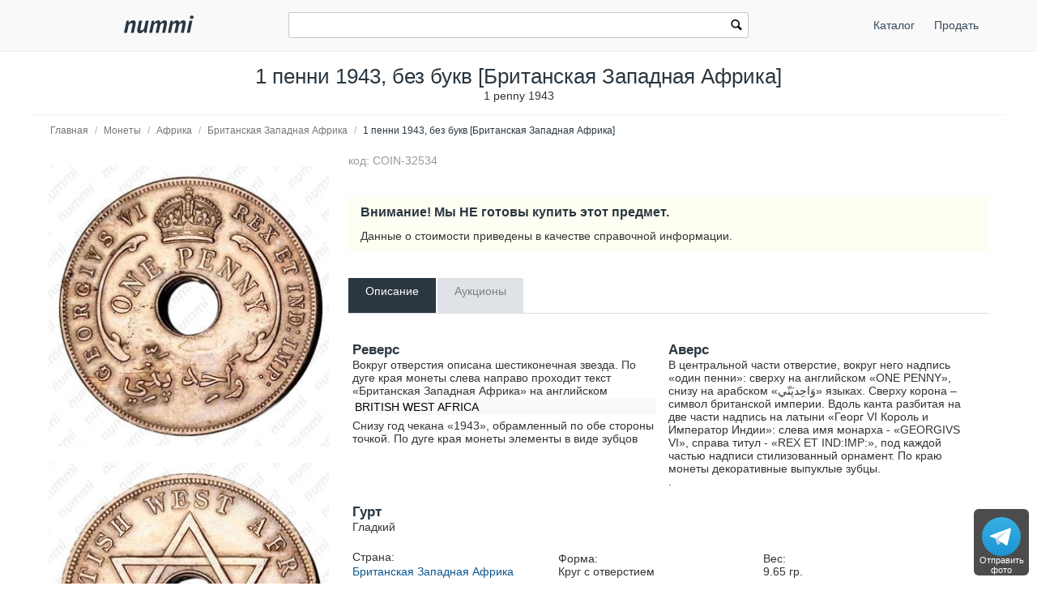

--- FILE ---
content_type: text/html; charset=utf-8
request_url: https://nummi.ru/ceny-monet/afrika/1-penni-1943-bez-bukv-britanskaya-zapadnaya-afrika/
body_size: 22496
content:
<!DOCTYPE html><html lang="ru" dir="ltr" class="" ><head><title>Цена 1 пенни 1943 года, без букв, без обозначения монетного двора [Британская Западная Африка]</title><base href="https://nummi.ru/"><meta http-equiv="Content-Type" content="text/html; charset=utf-8" data-ca-mode=""><meta name="viewport" content="initial-scale=1.0, width=device-width"><meta name="description" content="Стоимость и описание монеты 1 пенни 1943 года, без букв. Разновидность: без обозначения монетного двора. [Британская Западная Африка]"><meta name="format-detection" content="telephone=no"><link rel="canonical" href="https://nummi.ru/ceny-monet/afrika/1-penni-1943-bez-bukv-britanskaya-zapadnaya-afrika/"><link href="https://nummi.ru/images/logos/75/favic.svg" rel="shortcut icon" type="image/svg"><link rel="preconnect" href="https://static.nummi.ru/" crossorigin><link rel="dns-prefetch" href="https://static.nummi.ru/" ><style>@font-face{font-display:fallback;font-family:glyphs;font-style:normal;font-weight:400;src:url(https://nummi.ru/design/themes/responsive/media/fonts/glyphs.eot);src:url(https://nummi.ru/design/themes/responsive/media/fonts/glyphs.eot?1593270317#iefix) format("embedded-opentype"),url(https://nummi.ru/design/themes/responsive/media/fonts/glyphs.woff) format("woff"),url(https://nummi.ru/design/themes/responsive/media/fonts/glyphs.ttf) format("truetype"),url(https://nummi.ru/design/themes/responsive/media/fonts/glyphs.svg?1593270317#glyphs) format("svg")} @font-face{font-display:fallback;font-family:'PT Sans';font-style:normal;font-weight:400;src:local('PT Sans'),local(PTSans-Regular),url(//fonts.gcom/s/ptsans/v11/jizaRExUiTo99u79D0aEww.woff) format("woff")} .banner-button{background-position:0 50%;background-repeat:no-repeat;box-sizing:border-box;display:inline-block;font-size:15px;font-weight:600;margin-top:5px;min-width:150px;padding:10px 15px;padding-left:29px} .banner-button.email{background-image:url(https://nummi.ru/images/email-48.png);background-size:24px} .banner-button.phone{background-image:url(https://nummi.ru/images/phone-48.png);background-size:24px} .banner-button.whatsapp{background-image:url(https://nummi.ru/images/whatsapp-48.png);background-size:28px} .checkbox,.radio,input[type=checkbox],input[type=radio]{box-sizing:border-box;margin:-4px 6px 0 0;padding:0;vertical-align:middle} .clearfix:after{clear:both;clear:both} .clearfix:after,.clearfix:before,.container-fluid:after,.container-fluid:before,.row-fluid:after,.row-fluid:before,.ty-menu__items:after,.ty-menu__items:before{content:"";display:table;line-height:0;width:100%} .cm-hint{color:#737373} .container-fluid .ty-footer-grid__full-width{padding-left:15px;padding-right:15px} .container-fluid.header{border-bottom:1px solid #f0f0f0;margin-bottom:10px;padding:15px 0;text-align:center} .container-fluid.header h1,body{margin:0} .container-fluid:after,.row-fluid:after{clear:both} .content-grid.full-width{margin:0;max-width:100%;padding:0} .filter-subcats h4,h4{margin-bottom:5px} .hidden{display:none;visibility:visible} .icon-image,.ty-icon-arrow-down,.ty-icon-arrow-down-left,.ty-icon-arrow-down-right,.ty-icon-arrow-left,.ty-icon-arrow-right,.ty-icon-arrow-up,.ty-icon-arrow-up-left,.ty-icon-arrow-up-right,.ty-icon-article-alt,.ty-icon-back,.ty-icon-ban-circle,.ty-icon-basket,.ty-icon-bubble,.ty-icon-calendar,.ty-icon-cancel,.ty-icon-cancel-circle,.ty-icon-cart,.ty-icon-chart-bar,.ty-icon-chat,.ty-icon-cog,.ty-icon-courier,.ty-icon-cw,.ty-icon-d-arrow,.ty-icon-doc-text,.ty-icon-docs,.ty-icon-down-dir,.ty-icon-down-micro,.ty-icon-down-open,.ty-icon-download,.ty-icon-edit,.ty-icon-eye-close,.ty-icon-eye-open,.ty-icon-facebook,.ty-icon-feed,.ty-icon-file,.ty-icon-flight,.ty-icon-folder,.ty-icon-folder-open,.ty-icon-gift,.ty-icon-handler,.ty-icon-heart,.ty-icon-help-circle,.ty-icon-image,.ty-icon-instagram,.ty-icon-left-circle,.ty-icon-left-dir,.ty-icon-left-open,.ty-icon-left-open-thin,.ty-icon-live-edit,.ty-icon-location-arrow,.ty-icon-lock,.ty-icon-mail,.ty-icon-minus-circle,.ty-icon-ok,.ty-icon-plus,.ty-icon-plus-circle,.ty-icon-pointer,.ty-icon-popup,.ty-icon-print,.ty-icon-products-multicolumns,.ty-icon-products-without-options,.ty-icon-refresh,.ty-icon-right-circle,.ty-icon-right-dir,.ty-icon-right-open,.ty-icon-right-open-thin,.ty-icon-right-thin,.ty-icon-search,.ty-icon-shipping,.ty-icon-short-list,.ty-icon-square,.ty-icon-star,.ty-icon-star-empty,.ty-icon-star-half,.ty-icon-target,.ty-icon-th-list,.ty-icon-trashcan,.ty-icon-twitter,.ty-icon-up-dir,.ty-icon-up-micro,.ty-icon-up-open,.ty-icon-upload,.ty-icon-user,.ty-icon-wrench,.ty-icon-youtube,.ty-icon-zoom-in,.ty-icon-zoom-out{-webkit-font-smoothing:antialiased;font-family:glyphs;font-style:normal;font-variant:normal;font-weight:400;line-height:1;speak:none;text-transform:none} .is-hover-menu .ty-menu__item-link,.is-hover-menu.ty-menu__item-active .ty-menu__item-link,.no-touch .ty-menu__item:hover .ty-menu__item-link{background:0 0;color:#27b700} .is-hover-menu .ty-menu__submenu-items,.no-touch .ty-menu__item:hover .ty-menu__submenu-items,footer,header{display:block} .no-touch .ty-text-links__a:hover,.ty-menu__submenu-items .ty-menu__submenu-link:hover,a:hover{color:#27b700} .notification-container{min-width:300px;position:fixed;right:40px;top:0;width:40%;z-index:1022} .row-fluid .span11{width:68.085106382979%} .row-fluid .span13{width:80.851063829787%} .row-fluid .span3{width:17.021276595745%} .row-fluid .span4{width:23.404255319149%} .row-fluid .span5{width:29.787234042553%} .row-fluid .span8{width:48.936170212766%} .row-fluid [class*=span]:first-child,.ty-text-links .ty-level-0{margin-left:0} .row-fluid,.row-fluid .span16{width:100%} .section-container{border-top:1px solid #f0f0f0;padding-bottom:25px;padding-top:25px;position:relative} .sticky-contacts{background:RGBA(0,0,0,.7);border-radius:6px;bottom:10px;display:inline;position:fixed;right:10px;text-align:center;width:68px} .sticky-contacts .banner-button{background-repeat:no-repeat;font-size:11px;font-weight:400;margin:0;min-width:55px;padding:57px 0 0} .sticky-contacts .banner-button.whatsapp{background-image:url(https://nummi.ru/images/whatsapp-192.png);background-position:50% 5px;background-size:48px;color:#fff} .sticky-contacts .banner-button.telegram{background-image:url(https://nummi.ru/images/telegram.svg);background-size: 48px;background-position: 50% 10px;color: #fff} .top-logo{margin-top:0;padding:2px 0 7px} .sticky-contacts .banner-button.phone{background-image:url(https://nummi.ru/images/phone-192.png);background-position:50% 5px;background-size:48px;color:#fff} .top-logo{margin-top:0;padding:2px 0 7px} .touchevents body{cursor:pointer} .touchevents.mouseevents body{cursor:initial} .ty-ajax-loading-box{-moz-border-radius:5px;-webkit-border-radius:5px;background:url(https://nummi.ru/design/themes/responsive/media/images/icons/ajax_loader.svg) no-repeat 10px 10px #0d0d0d;border-radius:5px;display:none;left:50%;margin-left:-26px;margin-top:-26px;min-height:52px;opacity:.8;overflow:visible;padding:0;position:fixed;right:50%;top:50%;width:52px;z-index:100001} .ty-ajax-overlay{bottom:0;display:none;left:0;position:fixed;right:0;top:0;z-index:10000} .ty-breadcrumbs{color:#fff;padding:0 105px 10px 0;position:relative} .ty-breadcrumbs__a{color:#757575;display:inline-block} .ty-breadcrumbs__a,.ty-breadcrumbs__arrow,.ty-breadcrumbs__current{padding:2px} .ty-breadcrumbs__a,.ty-breadcrumbs__current,.ty-breadcrumbs__slash{font-size:12px} .ty-breadcrumbs__current,.ty-subheader,.ty-wysiwyg-content h3,h1,h2,h3,h4,h5,h6{color:#2a3741} .ty-breadcrumbs__slash{color:#a5afb9;display:inline-block;margin:0 6px;padding:2px 0} .ty-center{text-align:center} .ty-float-right{float:right} .ty-footer-menu__icon-hide,.ty-footer-menu__icon-open{color:#a3aaaf;display:none} .ty-helper-container{background:transparent repeat scroll;position:relative} .ty-icon-down-open:before{content:"\e019"} .ty-icon-search:before{content:"\e029";font-family:inherit} .ty-icon-up-open:before{content:"\e01c"} .ty-logo-container__image{display:inline-block;text-decoration:none} .ty-menu__item{display:block;float:left;padding:0} .ty-menu__item-toggle-active .ty-menu__icon-open{display:none} .ty-menu__item.ty-menu__item-active .ty-menu__item-link{background:0 0;color:#000;display:list-item;font-weight:600;list-style:disc inside} .ty-menu__submenu .ty-menu__submenu-items{padding:10px 0;position:absolute;right:0;z-index:999} .ty-menu__submenu .ty-menu__submenu-items .ty-menu__submenu-item-active a{background:0 0;color:#000;display:list-item;list-style:disc inside;padding:6px} .ty-menu__submenu-item a{display:block;padding:1px 0 5px 15px;width:100%} .ty-menu__submenu-list{margin:0;padding:0} .ty-relative{position:relative} .ty-rub{font:inherit Arial} .ty-search-block{margin:15px 0;position:relative} .ty-search-block form{padding-right:0} .ty-search-magnifier{background:0 0;border:none;color:#000;cursor:pointer;font-size:120%;height:26px;padding:0;position:absolute;right:5px;top:5px;width:20px} .ty-sidebox__title a,.ty-sidebox__title span,.ty-sidebox__title-wrapper{color:#000;font-weight:600;text-transform:none} .ty-sidebox__title-toggle{color:#b4bcc4;cursor:pointer;float:left;font-size:25px;position:absolute;right:0;text-align:center;top:0;visibility:hidden;width:35px;z-index:100} .ty-text-links{margin:0 0 6px} .ty-text-links .ty-text-links .ty-text-links__active .ty-text-links__a,.ty-text-links__active .ty-text-links__a{color:#000;font-weight:600} .ty-text-links:first-child{padding-top:0} .ty-text-links__item{display:block;margin-right:15px;position:relative} .ty-text-links__item.ty-level-1 .ty-text-links__a{color:#0a5692;font-weight:400} .ty-tygh{-moz-box-sizing:border-box;-webkit-box-sizing:border-box;box-sizing:border-box} .ty-wysiwyg-content h1,.ty-wysiwyg-content h2,.ty-wysiwyg-content h3{margin-bottom:10px;margin-top:20px} .ty-wysiwyg-content h3{margin-bottom:0} .ty-wysiwyg-content td,.ty-wysiwyg-content th{padding:5px} .ty-wysiwyg-content ul{list-style-type:disc;padding:0 0 0 20px} .tygh-content .container-fluid{background-color:transparent;padding-bottom:40px} .tygh-footer .ty-footer-grid{background:#fcfcfc;border-top:1px solid #f0f0f0;min-width:none;padding:0;width:auto} .tygh-top-panel{background-color:#f9f9f9;background-image:none;border-bottom:1px solid #f0f0f0;padding:0} [class*=span]{float:left;margin-left:20px;min-height:1px} [class*=ty-icon-]:before{font-family:inherit;font-family:inherit} a{-moz-transition:none;-o-transition:none;-webkit-transition:none;border-bottom:0;color:#0a5692;cursor:pointer;font:400 14px 'PT Sans',sans-serif;outline:0;text-decoration:none;transition:none;transition:none} a:active,a:hover{outline:0} a:focus{outline:thin dotted} b,strong{font-weight:600} body,div,li,p{box-sizing:border-box;color:#333;font:400 14px 'PT Sans',sans-serif} button,html input[type=button],input[type=reset],input[type=submit]{-webkit-appearance:button} button,input{line-height:normal} button,input,select,textarea{font-family:inherit;margin:0} button,select{text-transform:none} form{display:block;margin-top:0} h1{display:block;margin-block-end:.67em;margin-block-start:.67em;margin-inline-end:0;margin-inline-start:0} h1,h2{font:400 26px 'PT Sans',sans-serif;text-decoration:none} h1,h2,h3,h4,h5,h6{margin:0 0 15px} h4 span.ty-sidebox__title-wrapper{font-size:16px} hr{-moz-box-sizing:content-box;border:0;border-bottom:1px solid #edeff1;box-sizing:content-box;display:block;height:0;margin-block-end:.5em;margin-block-start:.5em;margin-inline-end:auto;margin-inline-start:auto;overflow:hidden;unicode-bidi:isolate} html{-ms-text-size-adjust:100%;-webkit-text-size-adjust:100%} img{border:0;font-size:0;height:auto;max-width:100%;vertical-align:middle} input{-webkit-appearance:textfield;-webkit-rtl-ordering:logical;-webkit-writing-mode:horizontal-tb;cursor:text;font:400 13.3333px Arial;letter-spacing:normal;text-align:start;text-indent:0;text-rendering:auto;text-shadow:none;text-transform:none;word-spacing:normal} input.ty-search-block__input{-moz-box-sizing:border-box;-moz-transition:all .2s ease-in-out;-o-transition:all .2s ease-in-out;-webkit-box-sizing:border-box;-webkit-transition:all .2s ease-in-out;border:1px solid #465f73;border-radius:2px;box-sizing:border-box;display:block;font-size:13px;height:33px;padding:7px 30px 7px 10px;transition:all .2s ease-in-out;width:100%} input[type=hidden i]{-webkit-appearance:initial;background-color:initial;border:initial;cursor:default;display:none;padding:initial} input[type=number],input[type=password],input[type=tel],input[type=text]{-moz-box-sizing:border-box;-webkit-appearance:none;-webkit-appearance:none;-webkit-box-sizing:border-box;background:#fff;border-radius:2px;box-sizing:border-box;font-family:'PT Sans',sans-serif;font-style:normal;font-weight:400;height:32px} input[type=number],input[type=password],input[type=tel],input[type=text],select,textarea{-moz-box-sizing:border-box;-webkit-box-sizing:border-box;background:#fff;border:1px solid #c2c9d0;box-sizing:border-box;font:400 14px 'PT Sans',sans-serif;padding:4px 8px} input[type=number]:focus,input[type=password]:focus,input[type=tel]:focus,input[type=text]:focus,textarea:focus{-moz-transition:border .2s linear 0s;-o-transition:border .2s linear 0s;-webkit-transition:border .2s linear 0s;border-color:#0a5692;outline:0;transition:border .2s linear 0s} li{list-style:none;margin:0;padding:2px 0;text-indent:0} p{margin:0;padding:6px 0} ul{box-sizing:border-box;display:block;list-style:none;margin:0;padding:0} ul ul{margin-block-end:0;margin-block-start:0} @media print { .ty-footer-menu div{display:none} } *{-webkit-tap-highlight-color:transparent} .cm-hint{color:#737373} .container-fluid{margin:0 auto;max-width:1200px;min-width:280px;padding-left:20px;padding-right:20px} .container-fluid .ty-footer-grid__full-width{padding-left:15px;padding-right:15px} .container-fluid:after,.container-fluid:before,.row-fluid:after,.row-fluid:before,.ty-menu__items:after,.ty-menu__items:before{content:"";display:table;line-height:0;width:100%} .container-fluid:after,.row-fluid:after,.ty-menu__items:after{clear:both} .desktop-filters .ty-horizontal-product-filters-dropdown__content,.ty-menu__submenu .ty-menu__submenu-items{background-color:#fff;border:1px solid #d3d3d3;box-shadow:0 0 5px rgba(0,0,0,.25);min-width:220px;overflow:hidden;padding-top:10px;position:absolute;z-index:999} .menu-top-right{float:right} .top-logo{margin-top:0;padding:2px 0 7px} .ty-accordion .ui-accordion-header{-moz-user-select:none;-ms-user-select:none;-o-user-select:none;-webkit-user-select:none;background:#e5ebec;background-image:none;border:0;border-radius:0;color:#7c7e80;cursor:pointer;font:400 14px 'PT Sans',sans-serif;margin-top:5px;padding:8px 12px;position:relative;text-decoration:none;user-select:none} .ty-accordion .ui-accordion-header-icon{background:none;overflow:visible;position:absolute;right:10px;text-indent:0;top:5px} .ty-accordion .ui-accordion-header-icon:before{-moz-osx-font-smoothing:grayscale;-webkit-font-smoothing:antialiased;content:"\e019";font:400 25px/1 glyphs;speak:none;text-transform:none} .ty-accordion .ui-accordion-header.ui-state-active{background:#bdc3c7;color:#fff} .ty-center{text-align:center} .ty-float-left{float:left} .ty-footer-general__body{margin:10px 0 20px} .ty-footer-general__header{color:#333;cursor:pointer;font-size:19px;font-weight:400;margin-bottom:0;padding-top:20px;position:relative} .ty-footer-menu{color:#9ba1a7} .ty-footer-menu__icon-hide,.ty-footer-menu__icon-open{color:#a3aaaf;display:none} .ty-icon-down-open,.ty-icon-search,.ty-icon-short-list,.ty-icon-up-open{-webkit-font-smoothing:antialiased;font-family:glyphs;font-style:normal;font-variant:normal;font-weight:400;line-height:1;speak:none;text-transform:none} .ty-icon-down-open:before{content:"\e019"} .ty-icon-search:before{content:"\e029"} .ty-icon-short-list:before{content:"\e022"} .ty-icon-up-open:before,.ty-accordion .ui-accordion-header.ui-state-active .ui-accordion-header-icon:before{content:"\e01c"} .ty-logo-container__image{display:inline-block;text-decoration:none} .ty-menu__item .ty-menu__item-link{-moz-box-sizing:border-box;-webkit-box-sizing:border-box;box-sizing:border-box;color:#34495e;cursor:pointer;display:block;margin-top:9px;min-height:46px;padding:13px 20px;position:relative} .ty-menu__item-active a.ty-menu__item-link{color:#000;font-weight:600} .ty-menu__item.ty-menu__item-active .ty-menu__item-link{background:0 0;display:list-item;list-style:disc inside} .ty-menu__items{background:0 0;position:relative} .ty-menu__submenu{left:0;left:0;padding-left:10px} .ty-menu__submenu-item-header{border-bottom:none;margin-bottom:0;min-height:15px} .ty-menu__submenu-item-header .ty-menu__submenu-link{color:#0a5692;display:block;font-weight:700;padding:8px 0 8px 15px;width:100%} .ty-menu__submenu-item-header-active .ty-menu__submenu-link{color:#000;display:list-item;list-style:disc outside} .ty-menu__submenu-items{display:none} .ty-menu__submenu-items .ty-menu__submenu-item{margin-bottom:5px padding:0} .ty-menu__submenu-items .ty-menu__submenu-link:hover,a:hover{color:#27b700} .ty-menu__submenu-items .ty-top-mine__submenu-col{display:inline-block;margin:0;min-width:139px;vertical-align:top;width:100%} .ty-menu__submenu-items .ty-top-mine__submenu-col:last-child{margin-right:1px} .ty-relative{position:relative} .ty-search-block{margin:15px 0;position:relative} .ty-search-block__input:focus{background-color:#fff;border:1px solid #0a5692;outline:0} .ty-search-magnifier{background:0 0;border:none;color:#000;cursor:pointer;font-size:120%;height:26px;padding:0;position:absolute;right:5px;top:5px;width:20px} .ty-text-links .ty-level-1{margin-left:10px} .ty-text-links:first-child{padding-top:0} .ty-wysiwyg-content{word-wrap:break-word} .tygh-footer{min-height:36px} .tygh-footer .container-fluid{max-width:100%;padding:0;width:auto} .tygh-footer .ty-footer-grid__full-width{float:none;width:auto} .ui-icon{display:block;height:16px;width:16px} .visible-phone{display:none!important} .visible-phone.menu-top-right{position:absolute;right:0;top:8px} [class*=ty-icon-]:before{font-family:inherit} a:hover{color:#073a62} button{-webkit-appearance:button;cursor:pointer;text-transform:none} button,input{font-family:inherit;font-size:100%;line-height:normal;margin:0} button::-moz-focus-inner,input::-moz-focus-inner{border:0;padding:0} div.ty-menu__submenu{padding-left:10px;padding-left:10px} h2{color:#333;font:400 26px 'PT Sans',sans-serif;margin:0 0 15px;text-decoration:none} img{font-size:0;font-size:0;height:auto;height:auto;max-width:100%;max-width:100%;vertical-align:middle;vertical-align:middle} input.ty-search-block__input{-moz-box-sizing:border-box;-moz-transition:all .2s ease-in-out;-o-transition:all .2s ease-in-out;-webkit-box-sizing:border-box;-webkit-transition:all .2s ease-in-out;border:1px solid #465f73;border-radius:2px;box-sizing:border-box;display:block;font-size:13px;height:33px;padding:7px 30px 7px 10px;transition:all .2s ease-in-out;width:100%} input[type=text]{-moz-box-sizing:border-box;-webkit-appearance:none;-webkit-box-sizing:border-box;background:#fff;border:1px solid #c2c9d0;border-radius:0;border-radius:2px;box-sizing:border-box;font:400 14px 'PT Sans',sans-serif;height:32px;padding:4px 8px} input[type=text]:focus{-moz-transition:border .2s linear 0s;-o-transition:border .2s linear 0s;-webkit-transition:border .2s linear 0s;border-color:#0a5692;outline:0;transition:border .2s linear 0s} p{margin:0;padding:6px 0} ul{list-style:none;margin:0;padding:0} @media (max-width:979px) { .ty-footer-menu{padding:0 10px} } @media (min-width:768px) and (max-width:979px) { .row-fluid .span11{width:68.085106382979%} .row-fluid .span3{width:17.021276595745%} .row-fluid .span4{width:23.404255319149%} .row-fluid .span5{width:29.787234042553%} .row-fluid .span8{width:48.936170212766%} .row-fluid [class*=span]{-moz-box-sizing:border-box;-webkit-box-sizing:border-box;box-sizing:border-box;display:block;float:left;margin-left:1.3774104683196%} .row-fluid [class*=span]:first-child{margin-left:0} .row-fluid,.row-fluid .span16{width:100%} .row-fluid:after{clear:both;clear:both} .row-fluid:after,.row-fluid:before{content:"";display:table;line-height:0;width:100%} .screen--sm-large .top-grid .span12{width:58%} .ty-footer-general__body{display:block!important} .ty-menu__item .ty-menu__item-link{padding:14px 12px} .ty-top-mine__submenu-col:nth-child(4n){margin-right:0} [class*=span]{float:left;margin-left:10px;min-height:1px} } .tooltip{-moz-border-radius:3px;-webkit-border-radius:3px;background:rgba(0,0,0,0.8);border-radius:3px;color:#fff;display:none;filter:alpha(opacity=100);font-weight:400;max-width:200px;opacity:1;padding:9px;text-align:left;z-index:10000} .tooltip-arrow{border-color:transparent transparent rgba(0,0,0,0.8);border-style:solid;border-width:0 0 10px 10px;display:block;height:0;position:absolute;right:3px;top:-10px;width:0} .tooltip.right{padding:9px;text-align:left!important} @media (max-width:380px) { .container-fluid.header h1{font-size:27px} .ty-logo-container{padding:15px 0} } @media (max-width:250px) { .top-logo{float:none;margin:0 auto;width:100%} } @media (max-width:767px) { .cm-combination.open .ty-footer-menu__icon-hide,.ty-footer-menu__icon-up-open,.ty-top-mine__submenu-col .ty-menu__icon-open.ty-icon-down-open,.ty-menu__submenu-items .ty-menu__item-toggle-active .ty-menu__icon-hide{display:inline-block} .hidden-phone,.menu-top-right .ty-menu__menu-btn.visible-phone,.ty-menu__item-toggle-active .ty-icon-down-open{display:none!important} .homepage-menu.menu-top-right{right:0} .menu-top-right{padding-top:9px} .menu-top-right .ty-menu__icon-hide,.menu-top-right .ty-menu__icon-open{float:right;padding-right:12px} .menu-top-right .ty-menu__item{border:none;display:inline-block} .menu-top-right .ty-menu__item .ty-menu__item-link{margin-top:0;text-align:center} .menu-top-right .ty-menu__item .ty-menu__item-toggle-active{background:RGBA(0,0,0,.05)} .menu-top-right .ty-menu__item-toggle{color:transparent;height:46px;width:100%} .menu-top-right .ty-menu__submenu .ty-menu__submenu-item-header .ty-menu__submenu-link{padding:13px 20px} .menu-top-right .ty-menu__submenu .ty-menu__submenu-items .ty-menu__submenu-item .ty-menu__submenu-link{padding:12px 12px 12px 0} .menu-top-right div.ty-menu__submenu,.ty-menu__submenu .ty-menu__submenu-items{padding:0} .row-fluid{width:100%} .row-fluid [class*=span],[class*=span]{-moz-box-sizing:border-box;-webkit-box-sizing:border-box;box-sizing:border-box;display:block;float:none;margin-left:0;width:100%} .top-logo{float:left} .top-logo-grid{margin:0;padding:0} .top-logo-grid:after{clear:both} .top-logo-grid:after,.top-logo-grid:before{content:"";display:table;line-height:0;width:100%} .ty-breadcrumbs{padding-right:0} .ty-footer-general__body{display:none;margin:0} .ty-footer-general__body .ty-text-links__item{border-bottom:1px solid #edeff1;margin-bottom:0;padding:15px 0;padding-left:20px} .ty-footer-general__header{border-bottom:1px solid #dadcde;color:#333;font-weight:400;padding:15px 30px 15px 0} .ty-footer-grid__full-width .ty-float-left{float:none} .ty-footer-menu__icon-hide,.ty-footer-menu__icon-open{color:#bfbfbf;cursor:pointer;display:inline-block;font-size:40px;position:absolute;right:0;top:12px} .ty-icon-short-list{padding-right:4px} .ty-logo-container{margin:0;text-align:center} .ty-menu__icon-hide,.ty-menu__icon-open{line-height:46px} .ty-menu__item{border-bottom:1px solid #293a4a;display:none;float:none;margin-right:0;padding:0;position:relative} .ty-menu__item .ty-menu__item-link{position:static} .ty-menu__item-toggle{cursor:pointer;font-size:35px;position:absolute;right:0;text-align:center;top:0;z-index:100} .ty-menu__item-toggle:hover{color:#fff} .ty-menu__item:last-child,.ty-menu__menu-btn{border-bottom:0;box-shadow:none} .ty-menu__items .ty-menu__items-show{border-bottom:0;display:block!important} .ty-menu__items .ty-menu__submenu .ty-top-mine__submenu-col .ty-menu__item-toggle{color:#bfbfbf} .ty-menu__submenu .ty-menu__submenu-item-header .ty-menu__submenu-link{display:block;padding:13px 40px} .ty-menu__submenu .ty-menu__submenu-items .ty-menu__submenu-item{border-bottom:1px solid #d8d8d8;margin:0;padding-left:15px} .ty-menu__submenu .ty-menu__submenu-items .ty-menu__submenu-item .ty-menu__submenu-link{display:block;padding:12px 30px 12px 40px} .ty-menu__submenu .ty-menu__submenu-items .ty-menu__submenu-item-active a{background:0 0;color:#000} .ty-menu__submenu .ty-top-mine__submenu-col{display:block;margin:0;padding:0;position:relative} .ty-menu__submenu .ty-top-mine__submenu-col .ty-menu__submenu-item{padding:0;padding-left:35px;position:relative} .ty-menu__submenu .ty-top-mine__submenu-col .ty-menu__submenu-item-header{-moz-box-sizing:border-box;-webkit-box-sizing:border-box;border-bottom:1px solid #d8d8d8;box-sizing:border-box;margin:0;min-height:45px;padding-bottom:0;text-transform:uppercase} .ty-menu__submenu .ty-top-mine__submenu-col .ty-menu__submenu-item-header-active{background:#e0e0e0} .ty-menu__submenu-items{background:#ededed;position:static} .ty-search-block{margin:0 0 10px} .ty-top-mine__submenu-col .ty-menu__icon-hide,.ty-top-mine__submenu-col .ty-menu__icon-down-open,.cm-combination .ty-footer-menu__icon-hide,.ty-footer-menu__icon-up-open,.cm-combination.open .ty-footer-menu__icon-open.ty-icon-down-open,.ty-menu__icon-hide,.menu-top-right .ty-icon-down-open,.ty-menu__icon-hide,.ty-menu__item:hover .ty-menu__submenu-items,.ty-menu__submenu .ty-top-mine__submenu-col .ty-menu__submenu-list,.ty-menu__item-toggle-active .ty-menu__icon-hide{display:none} .visible-phone{display:inherit!important} } @media (min-width:1224px) { .row-fluid [class*=span]{-moz-box-sizing:border-box;-webkit-box-sizing:border-box;box-sizing:border-box;display:block;float:left;margin-left:2.1276595744681%} .row-fluid [class*=span]:first-child{margin-left:0} .row-fluid,.row-fluid .span16{width:100%} .row-fluid:after{clear:both} .row-fluid:after,.row-fluid:before{content:"";display:table;line-height:0;width:100%} .top-logo-grid{margin:0;padding:0} .ty-footer-general__body{display:block!important} .ty-footer-general__body,.ty-footer-menu__items{display:block!important;margin:10px 0 20px} } @media (min-width:768px) { .ty-menu__item{display:block!important} .ty-menu__item .ty-menu__item-link{padding:14px 12px} .ty-menu__item.ty-menu__menu-btn,.ty-menu__menu-btn,.visible-phone{display:none!important} .ty-top-mine__submenu-col:nth-child(4n){margin-right:0} .visible-desktop{display:inherit!important} } .live-search-box{display:block;position:absolute;top:32px;z-index:200;outline:0;border-right:1px solid #ccc;border-bottom:1px solid #ccc;border-left:1px solid #ccc;background-color:#fcfcfc;background-image:none;box-shadow:none;width:100%;min-width:400px;-o-box-sizing:border-box;-ie-box-sizing:border-box;-moz-box-sizing:border-box;-webkit-box-sizing:border-box;box-sizing:border-box}.live-search-box .ty-no-items{margin-bottom:0}.live-image-container{margin-right:10px;display:block;float:left}.live-info-container{display:block;margin-left:60px}.live-product-name{display:block;overflow:hidden;text-overflow:ellipsis;text-align:left;color:#666}.live-product-price{display:block}.live-product-code{display:block}.live-item-li{padding:5px 10px 5px 10px}.live-item-li:hover{background-color:#f7f7f7}.live-item-li a{text-decoration:none}.live-match-higthlight{font-weight:700;color:#000}.live-bottom-buttons{text-align:center;padding:10px;margin-top:5px;border-top:1px #c8c8c8 solid}.live-left-bottom-buttom,.live-right-bottom-buttom{display:none;float:left;min-height:15px}.live-left-bottom-buttom{text-align:left;width:28%}.live-middle-bottom-buttom{text-align:left;width:44%}.live-right-bottom-buttom{text-align:right;width:28%}.live-search-box</style><style>.ty-logo-container{margin-top:2px;padding:15px;position: relative;} .ar_description ul.coin-list,.coin-list ul{list-style-type:none;padding:0} .ar_description_wrap{padding-bottom:15px} .au-cell{border:1px solid #f0f0f0;display:table-cell;margin-bottom:10px;min-width:80px;text-align:center} .au-cell div{line-height:22px;padding:5px 10px} .au-row{display:table-row} .au-sostoyanie{border-bottom:1px solid #f0f0f0} .au-table{border-collapse:collapse;display:table} .auc-descr-cell span,.auc-descr-cell strong{display:block} .auc-descr-cell strong{font-size:16px} .auction-prices-summary h2{font-size:17px;font-weight:600} .coin-list .coin-sublist{float:left;font-weight:600;padding:5px 30px 15px 5px} .coin-string{background:#f9f9f9;color:#000;display:block;margin:2px 0 5px;padding:2px 3px} .content-description{line-height:1.4} .easyzoom{display:inline-block;position:relative;*display:inline;*zoom:1} .easyzoom img{vertical-align:bottom;vertical-align:bottom} .easyzoom--adjacent .easyzoom-flyout{height:100%;left:100%;margin-left:20px;top:0;width:100%} .easyzoom--overlay .easyzoom-flyout{height:100%;left:0;top:0;width:100%} .easyzoom-flyout{background:#FFF;overflow:hidden;position:absolute;z-index:100} .easyzoom-notice{background:#FFF;box-shadow:0 0 10px #888;left:50%;line-height:2em;margin:-1em 0 0 -5em;position:absolute;text-align:center;top:50%;width:10em;z-index:150} .easyzoom.is-error img{cursor:not-allowed} .easyzoom.is-loading img{cursor:progress} .easyzoom.is-ready img{cursor:crosshair} .object-container{overflow:auto;overflow:auto;padding:10px 20px 0} .owl-buttons{color:#56636f} .owl-carousel .owl-item{float:left;min-height:32px} .owl-carousel .owl-wrapper{-webkit-transform:translate3d(0px,0px,0px);align-content:center;display:none;display:flex!important;position:relative} .owl-carousel .owl-wrapper-outer{overflow:hidden;position:relative;width:100%} .owl-controls{-moz-user-select:none;-ms-user-select:none;-o-user-select:none;-webkit-tap-highlight-color:rgba(0,0,0,0);-webkit-user-select:none;user-select:none} .owl-controls .owl-page,.owl-controls .owl-buttons div{cursor:pointer} .product-auctions{table-layout:fixed} .product-auctions .auc-price-cell{font-size:15px;padding-top:8px;text-align:left;vertical-align:top;width:100px} .product-auctions .auction-link{color:#aaa;display:block;font-size:12px;max-width:50%;overflow:hidden;padding:3px 0;text-overflow:ellipsis;white-space:nowrap} .sell-yours{background:#fffef2;border-bottom:1px solid #f9f9f9;border-top:1px solid #f9f9f9;margin-top:25px;padding:10px 0 5px 15px} .sell-yours h3{margin:0;padding-bottom:6px} .single-line{display:block;max-width:100%;overflow:hidden;text-overflow:ellipsis;white-space:nowrap} .swiper-button-next,.swiper-button-prev{align-items:center;display:flex;height:var(--swiper-navigation-size);justify-content:center;margin-top:calc(-1 * var(--swiper-navigation-size)/ 2);position:absolute;top:50%;width:calc(var(--swiper-navigation-size)/ 44 * 27);z-index:10} .swiper-button-next,.swiper-container-rtl .swiper-button-prev{left:auto;right:10px} .swiper-button-next.swiper-button-disabled,.swiper-button-prev.swiper-button-disabled{cursor:auto;opacity:.35;pointer-events:none} .swiper-button-next:after,.swiper-button-prev:after{text-transform:none!important} .swiper-button-prev,.swiper-container-rtl .swiper-button-next{left:10px;right:auto} .swiper-container{list-style:none;margin-left:auto;margin-right:auto;overflow:hidden;padding:0;position:relative;z-index:1} .swiper-container .swiper-notification{left:0;opacity:0;pointer-events:none;position:absolute;top:0;z-index:-1000} .swiper-slide{flex-shrink:0;position:relative;transition-property:transform} .swiper-wrapper{box-sizing:content-box;display:flex;height:100%;position:relative;transition-property:transform;width:100%;z-index:1} .ty-column7{display:inline-block;margin-right:-.25em;vertical-align:top;width:14.285714285714%} .ty-compare-checkbox,.ty-grid-list__price .ty-features-list{display:none} .ty-grid-list__image{background:#fff;min-height:50px;padding:18px 0;position:relative;text-align:center} .ty-grid-list__item{border:1px solid transparent;padding:10px 10px 25px;position:relative} .ty-grid-list__item--overlay:hover{border-color:#acbdcd} .ty-grid-list__item-name .product-title{color:#0a5692;display:block;overflow:hidden;text-overflow:ellipsis;white-space:nowrap} .ty-grid-list__item:hover .ty-icon-left-circle,.ty-grid-list__item:hover .ty-icon-right-circle{visibility:visible} .ty-grid-list__price .au-list-prices,.ty-grid-list__no-price .au-list-prices{color:#8c8c8c;display:block;font-size:12px;text-align:center} .ty-grid-list__price .au-list-prices-wrap{float:none} .ty-icon-help-circle:before{content:"\e010"} .ty-icon-left-circle:before{content:"\e00e";content:\e00e} .ty-icon-right-circle:before{content:"\e00f";content:\e00f} .ty-image-zoom__flyout{border:1px solid #edeff1;border:1px solid;box-shadow:0 0 8px #edeff1;box-shadow:0 0 8px;opacity:0;opacity:0;transition:opacity var(--image-zoom-animation-time);transition:opacity var(--image-zoom-animation-time)} .ty-image-zoom__flyout img{max-width:unset} .ty-image-zoom__flyout--visible{opacity:1} .ty-image-zoom__wrapper{display:inline} .ty-previewer{-ms-flex-align:center;-webkit-box-align:center;align-items:center;display:-webkit-box;display:-ms-flexbox;display:flex;height:100%;justify-items:center;padding:10px 0;position:relative} .ty-product-block{display:table;margin:5px 0 30px;margin-top:5px;position:relative;table-layout:fixed;width:100%} .ty-product-block__img-wrapper{float:left;margin-right:0;max-width:100%;min-height:auto;min-width:auto;padding:0 0 10px;position:relative} .ty-product-block__img-wrapper img,.ty-center-block{margin:0 auto} .ty-product-block__sku{color:#989898;padding:5px 0 10px} .ty-product-feature{display:inline-block;padding:6px 1% 6px 0;width:32%} .ty-product-feature .ty-product-feature__multiple{list-style:none;padding-left:0} .ty-product-feature .ty-product-feature__multiple-item{list-style:none} .ty-product-feature-group{margin-bottom:10px;width:auto} .ty-product-feature-group .ty-product-feature{display:block;width:100%} .ty-product-feature-group .ty-subheader,.ty-wysiwyg-content h3{font-size:17px} .ty-product-feature__label{width:120px} .ty-product-feature__value{margin:0;max-width:500px} .ty-product-img{position:relative} .ty-product-switcher{padding:0 24px;position:absolute;right:0;top:3px;display:none} .ty-product-switcher span{color:#d0d6db;float:left;font-size:85%;padding:2px} .ty-product-switcher__a{cursor:pointer;display:inline-block;font-size:18px;padding:0;position:absolute;top:-2px} .ty-product-switcher__a-left{float:left;left:0} .ty-product-switcher__a-right{float:right;right:0} .ty-product-switcher__icon{color:#465f73} .ty-swiper-previewer:focus,.ty-swiper-previewer__button-prev.swiper-button-prev:focus,.ty-swiper-previewer__button-next.swiper-button-next:focus {outline:none} .ty-swiper-previewer{align-items:center;display:flex!important;height:calc(100% - 48px - 2 * 10px)!important;justify-content:center} .ty-swiper-previewer__button-prev.swiper-button-prev:hover,.ty-swiper-previewer__button-next.swiper-button-next:hover {opacity:.75} .ty-swiper-previewer__button-next.swiper-button-next:after{content:'\e01f'} .ty-swiper-previewer__button-prev.swiper-button-prev,.ty-swiper-previewer__button-next.swiper-button-next{color:#fff;cursor:pointer;outline:none} .ty-swiper-previewer__button-prev.swiper-button-prev:after{content:'\e020'} .ty-swiper-previewer__button-prev.swiper-button-prev:after,.ty-swiper-previewer__button-next.swiper-button-next:after{font-family:glyphs;font-size:60px} .ty-swiper-previewer__container{height:100%;margin:0 auto;max-width:100%;width:100%} .ty-swiper-previewer__dialog{height:100vh!important;left:0!important;margin-bottom:0!important;max-width:100vw!important;position:fixed;top:0!important;width:100vw!important} .ty-swiper-previewer__dialog .ui-dialog-titlebar.ui-widget-header{background:none;border:none} .ty-swiper-previewer__img {max-height:100%;max-width:calc(100% - 2 * 45px - 2 * 10px)} .ty-swiper-previewer__dialog .ui-dialog-titlebar.ui-widget-header .ui-icon-closethick{color:#fff;font-size:20px;height:20px;width:20px} .ty-swiper-previewer__img{max-height:100%;max-width:calc(100% - 2 * 45px - 2 * 10px)} .ty-swiper-previewer__object-container{background:none;height:100%!important;padding:0;width:100%} .ty-swiper-previewer__slide.swiper-slide{-ms-flex-align:center;-ms-flex-pack:center;-webkit-align-items:center;-webkit-justify-content:center;align-items:center;display:-ms-flexbox;display:-webkit-flex;display:flex;height:100%;justify-content:center;width:100%} .ty-tabs{border-bottom:1px solid #d9dde1;margin-top:30px;vertical-align:bottom} .ty-tabs__a,.ty-tabs .subtab a{color:#7c7e80;display:block;height:33px;padding:8px 21px 2px 18px;text-decoration:none} .ty-tabs__content{padding:15px 5px} .ty-tabs__item,.ty-tabs .subtab{-moz-transition:all 200ms;-o-transition:all 200ms;-webkit-transition:all 200ms;background:#dfe2e6;border-radius:0;cursor:pointer;float:left;margin:2px 2px 0 0;padding:0 0 0 3px;position:relative;transition:all 200ms;vertical-align:bottom;white-space:nowrap} .ty-tabs__item.active .ty-tabs__a{color:#fff} .ty-tabs__item.active,.ty-tabs .subtab.active{background:#2a3741} .ty-tabs__list{vertical-align:bottom} .ty-thumbs-wrapper .ty-icon-left-circle{left:3px} .ty-thumbs-wrapper .ty-icon-left-circle,.ty-thumbs-wrapper .ty-icon-right-circle{-moz-user-select:none;-ms-user-select:none;-o-user-select:none;-webkit-user-select:none;cursor:pointer;font-size:20px;height:20px;margin-top:-10px;position:absolute;top:50%;user-select:none;visibility:hidden;width:20px} .ty-thumbs-wrapper .ty-icon-right-circle{right:3px} .ty-tooltip-block{cursor:pointer;vertical-align:middle} .ty-wysiwyg-content h1,.ty-wysiwyg-content h2,.ty-wysiwyg-content h3{margin-bottom:10px;margin-top:20px} .ty-wysiwyg-content h3{margin-bottom:0} .ui-dialog .ui-dialog-content {-moz-border-radius:0 0 5px 5px;-moz-box-shadow:none;-webkit-border-radius:0 0 5px 5px;-webkit-box-shadow:none;background:none;border:0;border-radius:0 0 5px 5px;box-shadow:none;min-height:120px!important;overflow:auto;overflow:visible;padding:.5em 1em;padding:0;position:relative} .ui-button{cursor:pointer;display:inline-block;margin-right:.1em;overflow:visible;padding:0;position:relative;text-align:center;vertical-align:middle} .ui-button .ui-button-text{display:block;line-height:normal} .ui-button-icon-only .ui-button-text,.ui-button-icons-only .ui-button-text{padding:.4em;text-indent:-9999999px} .ui-dialog .ui-dialog-content{background:none;border:0;min-height:120px!important;overflow:visible;padding:0;position:relative} .ui-dialog .ui-dialog-titlebar{padding:13px 20px 10px;position:relative} .ui-dialog .ui-dialog-titlebar {-moz-border-radius:0;-webkit-border-radius:0;background:#f6f7f8;border:none;border-bottom:1px solid #d0d6db;border-radius:0;padding:.4em 1em;padding:13px 20px 10px;position:relative} .ui-dialog .ui-dialog-title {float:left;margin:.1em 0;overflow:hidden;text-overflow:ellipsis;white-space:nowrap;width:90%} .ui-dialog .ui-dialog-titlebar-close{height:20px;margin:-10px 0 0;padding:0;position:absolute;right:13px;top:27px;width:21px;z-index:99999} .ui-dialog-content {display:block!important;overflow:visible} .ui-front {z-index:100} .ui-helper-clearfix{min-height:0} .ui-helper-clearfix:after {clear:both} .ui-widget .ui-widget{font-size:1em} .ui-widget-content.ui-dialog{border:none;overflow:hidden;padding:0} .ui-icon {background-position:16px 16px;background-repeat:no-repeat;display:block;height:16px;overflow:hidden;text-indent:-99999px;width:16px} .ui-widget-header .ui-icon-closethick{-webkit-font-smoothing:antialiased;background:none;font:13px/1 glyphs;margin:-10px 0 0 -10px;opacity:.7;speak:none;text-indent:0} .ui-widget-header .ui-icon-closethick:before{-webkit-font-smoothing:antialiased;content:"\e009";font-family:glyphs;speak:none} .ui-widget-header .ui-state-default{background:none;border:0;outline:none} .ui-widget-overlay{background:url(../../../../../../../../design/themes/responsive/media/images/picker_bg_outside.png?1593270317) repeat-x 0 -100% scroll #000;filter:alpha(opacity=70);height:100%;left:0;margin:0;opacity:.7;overflow:hidden;padding:0;position:fixed;top:0;width:100%} div.ui-dialog .ui-dialog-title{color:#2c3e50;float:left;font-size:18px;font-weight:400;margin:0;overflow:hidden;padding-right:20px;text-overflow:ellipsis;white-space:nowrap;width:auto} svg:not(:root){overflow:hidden} .ty-product-switcher__a.disabled .ty-product-switcher__icon {color:#d3d3d3} .ty-product-list{border:1px solid #f0f0f0;margin-top:-1px;padding:10px 0 10px 10px} .ty-product-list .au-list-prices-wrap{padding:2px 0} .ty-product-list .ty-features-list span{display:block;padding:2px 0} .ty-product-list__content{overflow:hidden;padding:0 10px} .ty-product-list__image{float:left;position:relative} .ty-product-list__info{overflow-x:auto;overflow-y:hidden} .ty-product-list__item-name .product-title{font-size:130%} .content-description h2 {margin-bottom: 5px} @media (min-width: 1224px) { .ar_description{display:table-cell;padding:0 15px 0 0;width:50%} .ar_description_wrap{display:table} .g_description{display:table-row} .ty-product-feature-group{float:left;max-width:48%;min-width:40%;padding-right:1%;vertical-align:top} .ty-product-list .au-list-price{font-size:15px} .ty-product-list .au-list-prices-wrap{float:right} .ty-product-list .ty-features-list{float:left;max-width:70%;padding:0 15px 0 0} .ty-product-list__info{margin-right:5%} } @media (min-width:768px) { .ty-product-block__img-wrapper{width:350px} .ty-product-feature-group {float: left;max-width: 48%;min-width: 40%;padding-right: 1%;vertical-align: top} .ty-product-list__image .image-reload{display:block;height:150px;width:150px} } @media (min-width:768px) and (max-width:979px) { .au-cell {display: block;float: left} } @media (max-width:767px) { .ty-product-block__img-wrapper{width:100%;float:none} .ty-product-switcher{display: none} .au-table{display: flex;flex-direction: column;width: 100%} .au-row {display: table;width:100%} .au-cell {display: table-row;} .au-cell div {display: inline-block;min-width: 80px;box-sizing: content-box} .au-cell div:first-child{border-right: 1px solid #f0f0f0} .au-sostoyanie {border:none} .au-sostoyanie {text-align: right} .au-price {text-align: left} .ty-product-list__image{margin:0 0 15px} } @media screen and (max-width: 480px) { .ty-product-list__image{float:none;margin-bottom:25px;margin-right:0;text-align:center} } @media (max-width: 380px) { .ty-product-list{padding:10px 0} }</style></head> <body><div class="ty-tygh " id="tygh_container"> <div id="ajax_overlay" class="ty-ajax-overlay"></div> <div id="ajax_loading_box" class="ty-ajax-loading-box"></div> <div class="cm-notification-container notification-container"> </div> <div class="ty-helper-container " id="tygh_main_container"> <header> <div class="tygh-top-panel clearfix"> <div class="container-fluid top-grid"> <div class="row-fluid"> <div class="span4 top-logo-grid ty-relative" > <div class="top-logo ty-center "> <div class="ty-logo-container"> <a href="https://nummi.ru/" title=""> <img class="ty-pict ty-logo-container__image cm-image" loading="lazy" id="det_img_1331136294" src="https://nummi.ru/images/logos/75/nummi-logo.svg" width="86" height="22" alt="" title=""/> </a> </div> </div> </div> <div class="span8 search-header" > <!--fpc_exclude_49_289--><!--fpc_exclude_49_289--> <div class=" cp-live-search-" > <div class="ty-search-block"> <form action="https://nummi.ru/" name="search_form" method="get"> <input type="hidden" name="match" value="all"> <input type="hidden" name="subcats" value="Y"> <input type="hidden" name="pcode_from_q" value="Y"> <input type="hidden" name="pshort" value="Y"> <input type="hidden" name="pfull" value="Y"> <input type="hidden" name="pname" value="Y"> <input type="hidden" name="pkeywords" value="Y"> <input type="hidden" name="search_performed" value="Y"> <div id="live_reload_box"> <input type="hidden" class="search_input" name="search_id" value=""> </div> <input type="text" name="q" value="" id="search_input" title="" class="ty-search-block__input cm-hint"><button title="Найти" class="ty-search-magnifier" type="submit"><i class="ty-icon-search"></i></button> <input type="hidden" name="dispatch" value="products.search"> <input type="hidden" name="security_hash" class="cm-no-hide-input" value="7ff2d2c352ab4c1f37aed6f35298cf76"></form> </div> </div> <!--end_fpc_exclude_49_289--><!--end_fpc_exclude_49_289--> </div> <div class="span4 menu-top-right-wrap" > <div class="menu-top-right hidden-phone "> <ul class="ty-menu__items cm-responsive-menu"> <li class="ty-menu__item ty-menu__menu-btn visible-phone"> <a class="ty-menu__item-link"> <i class="ty-icon-short-list"></i> <span>Меню</span> </a> </li> <li class="ty-menu__item cm-menu-item-responsive"> <a class="ty-menu__item-toggle visible-phone cm-responsive-menu-toggle"> <i class="ty-menu__icon-open ty-icon-down-open"></i> <i class="ty-menu__icon-hide ty-icon-up-open"></i> </a> <a class="ty-menu__item-link" > Каталог </a> <div class="ty-menu__submenu" id="topmenu_116_d41d8cd98f00b204e9800998ecf8427e"> <ul class="ty-menu__submenu-items cm-responsive-menu-submenu"> <li class="ty-top-mine__submenu-col"> <div class="ty-menu__submenu-item-header"> <a href="/ceny-monet/" class="ty-menu__submenu-link" >Монеты</a> </div> <a class="ty-menu__item-toggle visible-phone cm-responsive-menu-toggle"> <i class="ty-menu__icon-open ty-icon-down-open"></i> <i class="ty-menu__icon-hide ty-icon-up-open"></i> </a> <div class="ty-menu__submenu"> <ul class="ty-menu__submenu-list cm-responsive-menu-submenu"> <li class="ty-menu__submenu-item"> <a href="/ceny-monet/carskaya-rossiya/" class="ty-menu__submenu-link" >Царские монеты</a> </li> <li class="ty-menu__submenu-item"> <a href="/ceny-monet/sssr/" class="ty-menu__submenu-link" >Монеты СССР</a> </li> <li class="ty-menu__submenu-item"> <a href="/ceny-monet/sovremennaya-rossiya/" class="ty-menu__submenu-link" >Монеты России</a> </li> <li class="ty-menu__submenu-item"> <a href="/ceny-monet/inostrannye-monety/" class="ty-menu__submenu-link" >Монеты мира</a> </li> <li class="ty-menu__submenu-item"> <a href="/ceny-monet/nabory-monet/" class="ty-menu__submenu-link" >Наборы монет</a> </li> </ul> </div> </li> <li class="ty-top-mine__submenu-col"> <div class="ty-menu__submenu-item-header"> <a href="/znachki-sssr/" class="ty-menu__submenu-link" >Значки СССР</a> </div> <div class="ty-menu__submenu"> <ul class="ty-menu__submenu-list cm-responsive-menu-submenu"> </ul> </div> </li> <li class="ty-top-mine__submenu-col"> <div class="ty-menu__submenu-item-header"> <a href="/banknoty/" class="ty-menu__submenu-link" >Купюры</a> </div> <div class="ty-menu__submenu"> <ul class="ty-menu__submenu-list cm-responsive-menu-submenu"> </ul> </div> </li> <li class="ty-top-mine__submenu-col"> <div class="ty-menu__submenu-item-header"> <a href="/medali/" class="ty-menu__submenu-link" >Медали</a> </div> <div class="ty-menu__submenu"> <ul class="ty-menu__submenu-list cm-responsive-menu-submenu"> </ul> </div> </li> <li class="ty-top-mine__submenu-col"> <div class="ty-menu__submenu-item-header"> <a href="/zhetony/" class="ty-menu__submenu-link" >Жетоны</a> </div> <div class="ty-menu__submenu"> <ul class="ty-menu__submenu-list cm-responsive-menu-submenu"> </ul> </div> </li> <li class="ty-top-mine__submenu-col"> <div class="ty-menu__submenu-item-header"> <a href="/kleimo/" class="ty-menu__submenu-link" >Клейма</a> </div> <div class="ty-menu__submenu"> <ul class="ty-menu__submenu-list cm-responsive-menu-submenu"> </ul> </div> </li> </ul> </div> </li> <li class="ty-menu__item cm-menu-item-responsive"> <a class="ty-menu__item-toggle visible-phone cm-responsive-menu-toggle"> <i class="ty-menu__icon-open ty-icon-down-open"></i> <i class="ty-menu__icon-hide ty-icon-up-open"></i> </a> <a class="ty-menu__item-link" > Продать </a> <div class="ty-menu__submenu" id="topmenu_116_d41d8cd98f00b204e9800998ecf8427e"> <ul class="ty-menu__submenu-items cm-responsive-menu-submenu"> <li class="ty-top-mine__submenu-col"> <div class="ty-menu__submenu-item-header"> <a href="/prodat-monety/" class="ty-menu__submenu-link" >Продать монеты</a> </div> <a class="ty-menu__item-toggle visible-phone cm-responsive-menu-toggle"> <i class="ty-menu__icon-open ty-icon-down-open"></i> <i class="ty-menu__icon-hide ty-icon-up-open"></i> </a> <div class="ty-menu__submenu"> <ul class="ty-menu__submenu-list cm-responsive-menu-submenu"> <li class="ty-menu__submenu-item"> <a href="/prodat-zolotye-monety/" class="ty-menu__submenu-link" >Золотые</a> </li> <li class="ty-menu__submenu-item"> <a href="/prodat-serebryanye-monety/" class="ty-menu__submenu-link" >Серебряные</a> </li> <li class="ty-menu__submenu-item"> <a href="/prodat-carskie-monety/" class="ty-menu__submenu-link" >Царские</a> </li> <li class="ty-menu__submenu-item"> <a href="/prodat-monety-sssr/" class="ty-menu__submenu-link" >СССР</a> </li> <li class="ty-menu__submenu-item"> <a href="/prodat-yubileynye-monety/" class="ty-menu__submenu-link" >Юбилейные</a> </li> <li class="ty-menu__submenu-item"> <a href="/prodat-inostrannye-monety/" class="ty-menu__submenu-link" >Иностранные</a> </li> <li class="ty-menu__submenu-item"> <a href="/prodat-redkie-monety/" class="ty-menu__submenu-link" >Редкие</a> </li> </ul> </div> </li> <li class="ty-top-mine__submenu-col"> <div class="ty-menu__submenu-item-header"> <a href="/prodat-zoloto/" class="ty-menu__submenu-link" >Продать золото</a> </div> <div class="ty-menu__submenu"> <ul class="ty-menu__submenu-list cm-responsive-menu-submenu"> </ul> </div> </li> <li class="ty-top-mine__submenu-col"> <div class="ty-menu__submenu-item-header"> <a href="/prodat-serebro/" class="ty-menu__submenu-link" >Продать серебро</a> </div> <div class="ty-menu__submenu"> <ul class="ty-menu__submenu-list cm-responsive-menu-submenu"> </ul> </div> </li> <li class="ty-top-mine__submenu-col"> <div class="ty-menu__submenu-item-header"> <a href="/prodat-chasy-ru/" class="ty-menu__submenu-link" >Продать часы</a> </div> <div class="ty-menu__submenu"> <ul class="ty-menu__submenu-list cm-responsive-menu-submenu"> </ul> </div> </li> <li class="ty-top-mine__submenu-col"> <div class="ty-menu__submenu-item-header"> <a href="/prodat-ikonu/" class="ty-menu__submenu-link" >Продать икону</a> </div> <div class="ty-menu__submenu"> <ul class="ty-menu__submenu-list cm-responsive-menu-submenu"> </ul> </div> </li> <li class="ty-top-mine__submenu-col"> <div class="ty-menu__submenu-item-header"> <a href="/prodat-znachki-sssr/" class="ty-menu__submenu-link" >Продать значки</a> </div> <div class="ty-menu__submenu"> <ul class="ty-menu__submenu-list cm-responsive-menu-submenu"> </ul> </div> </li> <li class="ty-top-mine__submenu-col"> <div class="ty-menu__submenu-item-header"> <a href="/prodat-kupyury/" class="ty-menu__submenu-link" >Продать купюры</a> </div> <div class="ty-menu__submenu"> <ul class="ty-menu__submenu-list cm-responsive-menu-submenu"> </ul> </div> </li> <li class="ty-top-mine__submenu-col"> <div class="ty-menu__submenu-item-header"> <a href="/prodat-medali-ordena/" class="ty-menu__submenu-link" >Продать медали, ордена</a> </div> <div class="ty-menu__submenu"> <ul class="ty-menu__submenu-list cm-responsive-menu-submenu"> </ul> </div> </li> <li class="ty-top-mine__submenu-col"> <div class="ty-menu__submenu-item-header"> <a href="/prodat-antikvariat/" class="ty-menu__submenu-link" >Продать антиквариат</a> </div> <div class="ty-menu__submenu"> <ul class="ty-menu__submenu-list cm-responsive-menu-submenu"> </ul> </div> </li> </ul> </div> </li> </ul> </div> </div> </div> </div> </div> <div class="container-fluid header"><h1 >1 пенни 1943, без букв [Британская Западная Африка]</h1> <div class="ty-features-list"> 1 penny 1943</div></div></header> <div class="tygh-content clearfix"> <div class="container-fluid content-grid"> <div class="row-fluid"> <div class="span16 breadcrumbs-grid" > <div id="breadcrumbs_10"> <div itemscope="" itemtype="http://schema.org/BreadcrumbList" class="ty-breadcrumbs clearfix"> <span itemprop="itemListElement" itemscope="" itemtype="http://schema.org/ListItem"><a itemprop="item" href="https://nummi.ru/" class="ty-breadcrumbs__a">Главная</a><meta itemprop="position" content="0"><meta itemprop="name" content="Главная"></span><span class="ty-breadcrumbs__slash">/</span><span itemprop="itemListElement" itemscope="" itemtype="http://schema.org/ListItem"><a itemprop="item" href="https://nummi.ru/ceny-monet/" class="ty-breadcrumbs__a">Монеты</a><meta itemprop="position" content="1"><meta itemprop="name" content="Монеты"></span><span class="ty-breadcrumbs__slash">/</span><span itemprop="itemListElement" itemscope="" itemtype="http://schema.org/ListItem"><a itemprop="item" href="https://nummi.ru/ceny-monet/afrika/" class="ty-breadcrumbs__a">Африка</a><meta itemprop="position" content="2"><meta itemprop="name" content="Африка"></span><span class="ty-breadcrumbs__slash">/</span><span itemprop="itemListElement" itemscope="" itemtype="http://schema.org/ListItem"><a itemprop="item" href="https://nummi.ru/ceny-monet/afrika/britanskaya-zapadnaya-afrika/" class="ty-breadcrumbs__a">Британская Западная Африка</a><meta itemprop="position" content="4"><meta itemprop="name" content="Британская Западная Африка"></span><span class="ty-breadcrumbs__slash">/</span><span itemprop="itemListElement" itemscope="" itemtype="http://schema.org/ListItem"><span itemprop="item" class="ty-breadcrumbs__current">1 пенни 1943, без букв [Британская Западная Африка]</span><meta itemprop="position" content="5"><meta itemprop="name" content="1 пенни 1943, без букв [Британская Западная Африка]"></span> </div> </div> </div> </div> <div class="row-fluid"> <div class="span16 main-content-grid" > <div class="row-fluid"> <div class="span16 " > <main role="main"> <section> <div class="ty-mainbox-container clearfix ty-product-block ty-product-detail"> <div class="ty-mainbox-body"> <div class="span5"> <section> <div class="ty-product-block__img-wrapper"> <div class="ty-product-block__img cm-reload-32534" data-ca-previewer="true" id="product_images_32534_update"> <div class="ty-product-img cm-preview-wrapper"> <a id="det_img_link_3253469700e6f6350d_154931" data-ca-image-id="preview[product_images_3253469700e6f6350d]" class="cm-image-previewer cm-previewer ty-previewer" data-ca-image-width="700" data-ca-image-height="700" href="https://nummi.ru/images/detailed/154/1-penni-1943-bez-bukv-britanskaya-zapadnaya-afrika-avers-154931.jpg" title="1 пенни 1943, без букв [Британская Западная Африка] - Аверс"><img class="ty-pict cm-image" loading="lazy" id="det_img_3253469700e6f6350d_154931" src="https://nummi.ru/images/thumbnails/350/350/detailed/154/1-penni-1943-bez-bukv-britanskaya-zapadnaya-afrika-avers-154931.jpg" alt="1 пенни 1943, без букв [Британская Западная Африка] - Аверс" title="1 пенни 1943, без букв [Британская Западная Африка] - Аверс"/><svg class="ty-pict__container" aria-hidden="true" width="350" height="350" viewBox="0 0 350 350" style="max-height: 100%; max-width: 100%; position: absolute; top: 0; left: 50%; transform: translateX(-50%); z-index: -1;"><rect fill="transparent" width="350" height="350"></rect></svg> <span class="ty-previewer__icon hidden-phone"></span></a> </div> <div class="ty-product-img cm-preview-wrapper"> <a id="det_img_link_3253469700e6f6350d_154932" data-ca-image-id="preview[product_images_3253469700e6f6350d]" class="cm-image-previewer cm-previewer ty-previewer" data-ca-image-width="700" data-ca-image-height="700" href="https://nummi.ru/images/detailed/154/1-penni-1943-bez-bukv-britanskaya-zapadnaya-afrika-revers-154932.jpg" title="1 пенни 1943, без букв [Британская Западная Африка] - Реверс"><img class="ty-pict cm-image" loading="lazy" id="det_img_3253469700e6f6350d_154932" src="https://nummi.ru/images/thumbnails/350/350/detailed/154/1-penni-1943-bez-bukv-britanskaya-zapadnaya-afrika-revers-154932.jpg" alt="1 пенни 1943, без букв [Британская Западная Африка] - Реверс" title="1 пенни 1943, без букв [Британская Западная Африка] - Реверс"/><svg class="ty-pict__container" aria-hidden="true" width="350" height="350" viewBox="0 0 350 350" style="max-height: 100%; max-width: 100%; position: absolute; top: 0; left: 50%; transform: translateX(-50%); z-index: -1;"><rect fill="transparent" width="350" height="350"></rect></svg> <span class="ty-previewer__icon hidden-phone"></span></a> </div> </div> </div> </section> </div> <div class="span11"> <section> <div class="ty-product-block__sku"> код: COIN-32534 </div> <aside> <div class="sell-yours"> <h3>Внимание! Мы НЕ готовы купить этот предмет.</h3> <p>Данные о стоимости приведены в качестве справочной информации.</p> </div> </aside> </section> <section> <div class="ty-tabs cm-j-tabs clearfix"> <ul class="ty-tabs__list" > <li id="description" class="ty-tabs__item cm-js active"><a class="ty-tabs__a" >Описание</a></li> <li id="product_tab_16" class="ty-tabs__item cm-js"><a class="ty-tabs__a" >Аукционы</a></li> </ul> </div> <div class="cm-tabs-content ty-tabs__content clearfix" id="tabs_content"> <div id="content_description" class="ty-wysiwyg-content content-description"> <div class="ar_description_wrap"> <div class="ar_description"> <h3>Реверс</h3> <div > Вокруг отверстия описана шестиконечная звезда. По дуге края монеты слева направо проходит текст «Британская Западная Африка» на английском <span class="coin-string">BRITISH WEST AFRICA</span> Снизу год чекана «1943», обрамленный по обе стороны точкой. По дуге края монеты элементы в виде зубцов </div> </div> <div class="ar_description"> <h3>Аверс</h3> <div > В центральной части отверстие, вокруг него надпись «один пенни»: сверху на английском «ONE PENNY», снизу на арабском «وَاحِدپَنّي» языках. Сверху корона – символ британской империи. Вдоль канта разбитая на две части надпись на латыни «Георг VI Король и Император Индии»: слева имя монарха - «GEORGIVS VI», справа титул - «REX ET IND:IMP:», под каждой частью надписи стилизованный орнамент. По краю монеты декоративные выпуклые зубцы.<br>. </div> </div> <div class="g_description"> <h3>Гурт</h3> <div > Гладкий </div> </div> </div> <div class="details_features_wrap clearfix"> <div class="ty-product-feature"> <span class="ty-product-feature__label">Страна:</span> <div class="ty-product-feature__value"><ul class="ty-product-feature__multiple"><li class="ty-product-feature__multiple-item"><span class="ty-product-feature__prefix"></span><a href="https://nummi.ru/ceny-monet/afrika/britanskaya-zapadnaya-afrika/">Британская Западная Африка</a><span class="ty-product-feature__suffix"></span></li></ul></div> </div> <div class="ty-product-feature"> <span class="ty-product-feature__label">Форма:</span> <div class="ty-product-feature__value">Круг с отверстием</div> </div> <div class="ty-product-feature"> <span class="ty-product-feature__label">Вес:</span> <div class="ty-product-feature__value">9.65<span class="ty-product-feature__suffix"> гр.</span></div> </div> <div class="ty-product-feature"> <span class="ty-product-feature__label">Тираж:</span> <div class="ty-product-feature__value">28920000<span class="ty-product-feature__suffix"> шт.</span></div> </div> <div class="ty-product-feature-group"> <h3 class="ty-subheader"> Металл </h3> <div class="ty-product-feature"> <span class="ty-product-feature__label">Металл:</span> <div class="ty-product-feature__value"><ul class="ty-product-feature__multiple"><li class="ty-product-feature__multiple-item"><span class="ty-product-feature__prefix"></span>Мельхиор (медь-никель)<span class="ty-product-feature__suffix"></span></li></ul></div> </div> <div class="ty-product-feature"> <span class="ty-product-feature__label">Обозначение:</span> <div class="ty-product-feature__value"><ul class="ty-product-feature__multiple"><li class="ty-product-feature__multiple-item"><span class="ty-product-feature__prefix"></span>Cu-Ni<span class="ty-product-feature__suffix"></span></li></ul></div> </div> </div> <div class="ty-product-feature-group"> <h3 class="ty-subheader"> Информация о монете </h3> <div class="ty-product-feature"> <span class="ty-product-feature__label">Номинал:</span> <div class="ty-product-feature__value">1 пенни (penny)</div> </div> <div class="ty-product-feature"> <span class="ty-product-feature__label">Денежная единица:</span> <div class="ty-product-feature__value"><ul class="ty-product-feature__multiple"><li class="ty-product-feature__multiple-item"><span class="ty-product-feature__prefix"></span>Пенни<span class="ty-product-feature__suffix"></span></li></ul></div> </div> <div class="ty-product-feature"> <span class="ty-product-feature__label">Ориентация:</span> <div class="ty-product-feature__value">Медальная</div> </div> </div> <div class="ty-product-feature-group"> <h3 class="ty-subheader"> Каталожные номера </h3> <div class="ty-product-feature"> <span class="ty-product-feature__label">Сводка:</span> <div class="ty-product-feature__value">KM# 19</div> </div> </div> <div class="ty-product-feature-group"> <h3 class="ty-subheader"> Размер </h3> <div class="ty-product-feature"> <span class="ty-product-feature__label">Диаметр:</span> <div class="ty-product-feature__value">30.5<span class="ty-product-feature__suffix"> мм</span></div> </div> </div> </div> </div> <div id="content_product_tab_16" class="ty-wysiwyg-content content-product_tab_16"> <section> <table class="product-auctions" width="100%"> <tr> <td class="auc-price-cell"><bdi><span>126</span>&nbsp;<span class="ty-rub">Р</span></bdi></td> <td class="auc-descr-cell"><strong class="single-line">1943 British West Africa 1 Penny Coin</strong> <span>Состояние: XF</span> <span>Стартовая цена: 62.75</span> <span>19.05.2017</span> <a class="auction-link" target="_blank" rel="noopener nofollow" href="http://rover.ebay.com/rover/1/711-53200-19255-0/1?campid=5337658705&amp;customid=&amp;toolid=10018&amp;mpre=http%3A%2F%2Fwww.ebay.com%2Fitm%2F1943-British-West-Africa-1-Penny-Coin-%2F272667334082">http://rover.ebay.com/rover/1/711-53200-19255-0/1?campid=5337658705&amp;customid=&amp;toolid=10018&amp;mpre=http%3A%2F%2Fwww.ebay.com%2Fitm%2F1943-British-West-Africa-1-Penny-Coin-%2F272667334082</a> </td> </tr> <tr> <td class="auc-price-cell"><bdi><span>126</span>&nbsp;<span class="ty-rub">Р</span></bdi></td> <td class="auc-descr-cell"><strong class="single-line">British west Africa 1943 1 Penny</strong> <span>Состояние: XF</span> <span>Стартовая цена: 62.75</span> <span>08.11.2016</span> <a class="auction-link" target="_blank" rel="noopener nofollow" href="http://rover.ebay.com/rover/1/711-53200-19255-0/1?campid=5337658705&amp;customid=&amp;toolid=10018&amp;mpre=http%3A%2F%2Fwww.ebay.com%2Fitm%2FBritish-west-Africa-1943-1-Penny-%2F401219621216">http://rover.ebay.com/rover/1/711-53200-19255-0/1?campid=5337658705&amp;customid=&amp;toolid=10018&amp;mpre=http%3A%2F%2Fwww.ebay.com%2Fitm%2FBritish-west-Africa-1943-1-Penny-%2F401219621216</a> </td> </tr> <tr> <td class="auc-price-cell"><bdi><span>63</span>&nbsp;<span class="ty-rub">Р</span></bdi></td> <td class="auc-descr-cell"><strong class="single-line">DA.131) BRITISH WEST AFRICA 1 penny 1943 VF</strong> <span>Состояние: VF</span> <span>12.06.2016</span> <a class="auction-link" target="_blank" rel="noopener nofollow" href="http://rover.ebay.com/rover/1/711-53200-19255-0/1?campid=5337658705&amp;customid=&amp;toolid=10018&amp;mpre=http%3A%2F%2Fwww.ebay.com%2Fitm%2FDA-131-BRITISH-WEST-AFRICA-1-penny-1943-VF-%2F391477184069">http://rover.ebay.com/rover/1/711-53200-19255-0/1?campid=5337658705&amp;customid=&amp;toolid=10018&amp;mpre=http%3A%2F%2Fwww.ebay.com%2Fitm%2FDA-131-BRITISH-WEST-AFRICA-1-penny-1943-VF-%2F391477184069</a> </td> </tr> <tr> <td class="auc-price-cell"><bdi><span>252</span>&nbsp;<span class="ty-rub">Р</span></bdi></td> <td class="auc-descr-cell"><strong class="single-line">BRITISH WEST AFRICA 1 PENNY 1943 UNC</strong> <span>Состояние: UNC</span> <span>Стартовая цена: 84</span> <span>14.05.2016</span> <a class="auction-link" target="_blank" rel="noopener nofollow" href="http://rover.ebay.com/rover/1/711-53200-19255-0/1?campid=5337658705&amp;customid=&amp;toolid=10018&amp;mpre=http%3A%2F%2Fwww.ebay.com%2Fitm%2FBRITISH-WEST-AFRICA-1-PENNY-1943-UNC-%2F231939061903">http://rover.ebay.com/rover/1/711-53200-19255-0/1?campid=5337658705&amp;customid=&amp;toolid=10018&amp;mpre=http%3A%2F%2Fwww.ebay.com%2Fitm%2FBRITISH-WEST-AFRICA-1-PENNY-1943-UNC-%2F231939061903</a> </td> </tr> <tr> <td class="auc-price-cell"><bdi><span>63</span>&nbsp;<span class="ty-rub">Р</span></bdi></td> <td class="auc-descr-cell"><strong class="single-line">British West Africa One 1 Penny 1943 Old Coin n</strong> <span>Состояние: VF</span> <span>Стартовая цена: 62.75</span> <span>10.02.2016</span> <a class="auction-link" target="_blank" rel="noopener nofollow" href="http://rover.ebay.com/rover/1/711-53200-19255-0/1?campid=5337658705&amp;customid=&amp;toolid=10018&amp;mpre=http%3A%2F%2Fwww.ebay.com%2Fitm%2FBritish-West-Africa-One-1-Penny-1943-Old-Coin-n-%2F272123002372">http://rover.ebay.com/rover/1/711-53200-19255-0/1?campid=5337658705&amp;customid=&amp;toolid=10018&amp;mpre=http%3A%2F%2Fwww.ebay.com%2Fitm%2FBritish-West-Africa-One-1-Penny-1943-Old-Coin-n-%2F272123002372</a> </td> </tr> <tr> <td class="auc-price-cell"><bdi><span>188</span>&nbsp;<span class="ty-rub">Р</span></bdi></td> <td class="auc-descr-cell"><strong class="single-line">BRITISH WEST AFRICA 1 PENNY 1943, KM19</strong> <span>Состояние: XF</span> <span>Стартовая цена: 125.5</span> <span>21.06.2015</span> <a class="auction-link" target="_blank" rel="noopener nofollow" href="http://rover.ebay.com/rover/1/711-53200-19255-0/1?campid=5337658705&amp;customid=&amp;toolid=10018&amp;mpre=http%3A%2F%2Fwww.ebay.com%2Fitm%2FBRITISH-WEST-AFRICA-1-PENNY-1943-KM19-%2F361321118283">http://rover.ebay.com/rover/1/711-53200-19255-0/1?campid=5337658705&amp;customid=&amp;toolid=10018&amp;mpre=http%3A%2F%2Fwww.ebay.com%2Fitm%2FBRITISH-WEST-AFRICA-1-PENNY-1943-KM19-%2F361321118283</a> </td> </tr> </table> </section> </div> <div id="content_product_tab_12" class="ty-wysiwyg-content content-product_tab_12"> </div> <div id="content_product_tab_13" class="ty-wysiwyg-content content-product_tab_13"> </div> <div id="content_product_tab_14" class="ty-wysiwyg-content content-product_tab_14"> </div> <div id="content_product_tab_11" class="ty-wysiwyg-content content-product_tab_11"> </div> <div id="content_product_tab_15" class="ty-wysiwyg-content content-product_tab_15"> </div> </div> </section> </div> </div> </div> </section> </main> </div> </div> </div> </div> <div class="row-fluid"> <div class="span16 hidden-phone" > <aside> <div class="section-container "> <h4 class="section-title"> <span class="ty-sidebox__title-wrapper hidden-phone">Того же года</span> <span class="ty-sidebox__title-wrapper visible-phone">Того же года</span> <span class="ty-sidebox__title-toggle visible-phone"> <i class="ty-sidebox__icon-open ty-icon-down-open"></i> <i class="ty-sidebox__icon-hide ty-icon-up-open"></i> </span> </h4> <div class="section-body"> <div class="grid-list"> <div class="ty-column7"> <div class="ty-grid-list__item ty-quick-view-button__wrapper ty-grid-list__item--overlay"><div class="ty-grid-list__image"> <div class="ty-center-block"> <div class="ty-thumbs-wrapper owl-carousel cm-image-gallery" data-ca-items-count="1" data-ca-items-responsive="true" id="icons_13300034726"> <div class="cm-gallery-item cm-item-gallery"> <a href="https://nummi.ru/ceny-monet/afrika/50-centov-1943-vostochnaya-afrika/"> <img class="ty-pict cm-image" loading="lazy" src="https://nummi.ru/images/thumbnails/250/250/detailed/159/50-centov-1943-vostochnaya-afrika-main-159584.jpg" alt="50 центов 1943 [Восточная Африка]" title="50 центов 1943 [Восточная Африка]"/> </a> </div> <div class="cm-gallery-item cm-item-gallery"> <a href="https://nummi.ru/ceny-monet/afrika/50-centov-1943-vostochnaya-afrika/"> <img class="ty-pict lazyOwl cm-image" loading="lazy" data-src="https://nummi.ru/images/thumbnails/250/250/detailed/159/50-centov-1943-vostochnaya-afrika-avers-159585.jpg" alt="50 центов 1943 [Восточная Африка] - Аверс" title="50 центов 1943 [Восточная Африка] - Аверс"/> </a> </div> <div class="cm-gallery-item cm-item-gallery"> <a href="https://nummi.ru/ceny-monet/afrika/50-centov-1943-vostochnaya-afrika/"> <img class="ty-pict lazyOwl cm-image" loading="lazy" data-src="https://nummi.ru/images/thumbnails/250/250/detailed/159/50-centov-1943-vostochnaya-afrika-revers-159586.jpg" alt="50 центов 1943 [Восточная Африка] - Реверс" title="50 центов 1943 [Восточная Африка] - Реверс"/> </a> </div> </div> </div> </div><div class="ty-grid-list__item-name"><bdi> <a href="https://nummi.ru/ceny-monet/afrika/50-centov-1943-vostochnaya-afrika/" class="product-title" title="50 центов 1943 [Восточная Африка]" >50 центов 1943 [Восточная Африка]</a> </bdi></div><div class="grid-list__rating"> </div><div class="ty-grid-list__price "></div> </div></div><div class="ty-column7"> <div class="ty-grid-list__item ty-quick-view-button__wrapper ty-grid-list__item--overlay"><div class="ty-grid-list__image"> <div class="ty-center-block"> <div class="ty-thumbs-wrapper owl-carousel cm-image-gallery" data-ca-items-count="1" data-ca-items-responsive="true" id="icons_13300027834"> <div class="cm-gallery-item cm-item-gallery"> <a href="https://nummi.ru/ceny-monet/afrika/1-frank-1943-nadpis-cameroun-francais/"> <img class="ty-pict cm-image" loading="lazy" src="https://nummi.ru/images/thumbnails/250/250/detailed/140/1-frank-1943-nadpis-cameroun-franais-main-140101.jpg" alt="1 франк 1943, надпись - &quot;CAMEROUN FRANÇAIS&quot;" title="1 франк 1943, надпись - &quot;CAMEROUN FRANÇAIS&quot;"/> </a> </div> <div class="cm-gallery-item cm-item-gallery"> <a href="https://nummi.ru/ceny-monet/afrika/1-frank-1943-nadpis-cameroun-francais/"> <img class="ty-pict lazyOwl cm-image" loading="lazy" data-src="https://nummi.ru/images/thumbnails/250/250/detailed/140/1-frank-1943-nadpis-cameroun-franais-avers-140102.jpg" alt="1 франк 1943, надпись - &quot;CAMEROUN FRANÇAIS&quot; - Аверс" title="1 франк 1943, надпись - &quot;CAMEROUN FRANÇAIS&quot; - Аверс"/> </a> </div> <div class="cm-gallery-item cm-item-gallery"> <a href="https://nummi.ru/ceny-monet/afrika/1-frank-1943-nadpis-cameroun-francais/"> <img class="ty-pict lazyOwl cm-image" loading="lazy" data-src="https://nummi.ru/images/thumbnails/250/250/detailed/140/1-frank-1943-nadpis-cameroun-franais-revers-140103.jpg" alt="1 франк 1943, надпись - &quot;CAMEROUN FRANÇAIS&quot; - Реверс" title="1 франк 1943, надпись - &quot;CAMEROUN FRANÇAIS&quot; - Реверс"/> </a> </div> </div> </div> </div><div class="ty-grid-list__item-name"><bdi> <a href="https://nummi.ru/ceny-monet/afrika/1-frank-1943-nadpis-cameroun-francais/" class="product-title" title="1 франк 1943, надпись - &quot;CAMEROUN FRANÇAIS&quot; [Камерун]" >1 франк 1943, надпись - "CAMEROUN FRANÇAIS" [Камерун]</a> </bdi></div><div class="grid-list__rating"> </div><div class="ty-grid-list__price ty-grid-list__no-price"></div> </div></div><div class="ty-column7"> <div class="ty-grid-list__item ty-quick-view-button__wrapper ty-grid-list__item--overlay"><div class="ty-grid-list__image"> <div class="ty-center-block"> <div class="ty-thumbs-wrapper owl-carousel cm-image-gallery" data-ca-items-count="1" data-ca-items-responsive="true" id="icons_13300028097"> <div class="cm-gallery-item cm-item-gallery"> <a href="https://nummi.ru/ceny-monet/afrika/1-frank-1943-ru-2/"> <img class="ty-pict cm-image" loading="lazy" src="https://nummi.ru/images/thumbnails/250/250/detailed/140/1-frank-1943-main-140086.jpg" alt="1 франк 1943" title="1 франк 1943"/> </a> </div> <div class="cm-gallery-item cm-item-gallery"> <a href="https://nummi.ru/ceny-monet/afrika/1-frank-1943-ru-2/"> <img class="ty-pict lazyOwl cm-image" loading="lazy" data-src="https://nummi.ru/images/thumbnails/250/250/detailed/140/1-frank-1943-avers-140087.jpg" alt="1 франк 1943 - Аверс" title="1 франк 1943 - Аверс"/> </a> </div> <div class="cm-gallery-item cm-item-gallery"> <a href="https://nummi.ru/ceny-monet/afrika/1-frank-1943-ru-2/"> <img class="ty-pict lazyOwl cm-image" loading="lazy" data-src="https://nummi.ru/images/thumbnails/250/250/detailed/140/1-frank-1943-revers-140088.jpg" alt="1 франк 1943 - Реверс" title="1 франк 1943 - Реверс"/> </a> </div> </div> </div> </div><div class="ty-grid-list__item-name"><bdi> <a href="https://nummi.ru/ceny-monet/afrika/1-frank-1943-ru-2/" class="product-title" title="1 франк 1943 [Мадагаскар]" >1 франк 1943 [Мадагаскар]</a> </bdi></div><div class="grid-list__rating"> </div><div class="ty-grid-list__price ty-grid-list__no-price"></div> </div></div><div class="ty-column7"> <div class="ty-grid-list__item ty-quick-view-button__wrapper ty-grid-list__item--overlay"><div class="ty-grid-list__image"> <div class="ty-center-block"> <div class="ty-thumbs-wrapper owl-carousel cm-image-gallery" data-ca-items-count="1" data-ca-items-responsive="true" id="icons_13300028076"> <div class="cm-gallery-item cm-item-gallery"> <a href="https://nummi.ru/ceny-monet/afrika/2-franka-1943-ru-ru/"> <img class="ty-pict cm-image" loading="lazy" src="https://nummi.ru/images/thumbnails/250/250/detailed/140/2-franka-1943-main-140232.jpg" alt="2 франка 1943" title="2 франка 1943"/> </a> </div> <div class="cm-gallery-item cm-item-gallery"> <a href="https://nummi.ru/ceny-monet/afrika/2-franka-1943-ru-ru/"> <img class="ty-pict lazyOwl cm-image" loading="lazy" data-src="https://nummi.ru/images/thumbnails/250/250/detailed/140/2-franka-1943-avers-140233.jpg" alt="2 франка 1943 - Аверс" title="2 франка 1943 - Аверс"/> </a> </div> <div class="cm-gallery-item cm-item-gallery"> <a href="https://nummi.ru/ceny-monet/afrika/2-franka-1943-ru-ru/"> <img class="ty-pict lazyOwl cm-image" loading="lazy" data-src="https://nummi.ru/images/thumbnails/250/250/detailed/140/2-franka-1943-revers-140234.jpg" alt="2 франка 1943 - Реверс" title="2 франка 1943 - Реверс"/> </a> </div> </div> </div> </div><div class="ty-grid-list__item-name"><bdi> <a href="https://nummi.ru/ceny-monet/afrika/2-franka-1943-ru-ru/" class="product-title" title="2 франка 1943 [Демократическая Республика Конго / Бельгийское Конго]" >2 франка 1943 [Демократическая Республика Конго / Бельгийское Конго]</a> </bdi></div><div class="grid-list__rating"> </div><div class="ty-grid-list__price ty-grid-list__no-price"></div> </div></div><div class="ty-column7"> <div class="ty-grid-list__item ty-quick-view-button__wrapper ty-grid-list__item--overlay"><div class="ty-grid-list__image"> <div class="ty-center-block"> <div class="ty-thumbs-wrapper owl-carousel cm-image-gallery" data-ca-items-count="1" data-ca-items-responsive="true" id="icons_1330005226"> <div class="cm-gallery-item cm-item-gallery"> <a href="https://nummi.ru/ceny-monet/afrika/5-millim-1943/"> <img class="ty-pict cm-image" loading="lazy" src="https://nummi.ru/images/thumbnails/250/250/detailed/28/5-millim-1943-28424.jpg" alt="5 миллим 1943" title="5 миллим 1943"/> </a> </div> <div class="cm-gallery-item cm-item-gallery"> <a href="https://nummi.ru/ceny-monet/afrika/5-millim-1943/"> <img class="ty-pict lazyOwl cm-image" loading="lazy" data-src="https://nummi.ru/images/thumbnails/250/250/detailed/28/5-millim-1943-28425.jpg" alt="5 миллим 1943" title="5 миллим 1943"/> </a> </div> <div class="cm-gallery-item cm-item-gallery"> <a href="https://nummi.ru/ceny-monet/afrika/5-millim-1943/"> <img class="ty-pict lazyOwl cm-image" loading="lazy" data-src="https://nummi.ru/images/thumbnails/250/250/detailed/28/5-millim-1943-28426.jpg" alt="5 миллим 1943" title="5 миллим 1943"/> </a> </div> </div> </div> </div><div class="ty-grid-list__item-name"><bdi> <a href="https://nummi.ru/ceny-monet/afrika/5-millim-1943/" class="product-title" title="5 миллим 1943 [Египет]" >5 миллим 1943 [Египет]</a> </bdi></div><div class="grid-list__rating"> </div><div class="ty-grid-list__price ty-grid-list__no-price"></div> </div></div><div class="ty-column7"> <div class="ty-grid-list__item ty-quick-view-button__wrapper ty-grid-list__item--overlay"><div class="ty-grid-list__image"> <div class="ty-center-block"> <div class="ty-thumbs-wrapper owl-carousel cm-image-gallery" data-ca-items-count="1" data-ca-items-responsive="true" id="icons_13300026037"> <div class="cm-gallery-item cm-item-gallery"> <a href="https://nummi.ru/ceny-monet/afrika/50santimov-1943/"> <img class="ty-pict cm-image" loading="lazy" src="https://nummi.ru/images/thumbnails/250/250/detailed/134/50santimov-1943-main-134199.jpg" alt="50 сантимов 1943" title="50 сантимов 1943"/> </a> </div> <div class="cm-gallery-item cm-item-gallery"> <a href="https://nummi.ru/ceny-monet/afrika/50santimov-1943/"> <img class="ty-pict lazyOwl cm-image" loading="lazy" data-src="https://nummi.ru/images/thumbnails/250/250/detailed/134/50santimov-1943-avers-134200.jpg" alt="50 сантимов 1943 - Аверс" title="50 сантимов 1943 - Аверс"/> </a> </div> <div class="cm-gallery-item cm-item-gallery"> <a href="https://nummi.ru/ceny-monet/afrika/50santimov-1943/"> <img class="ty-pict lazyOwl cm-image" loading="lazy" data-src="https://nummi.ru/images/thumbnails/250/250/detailed/134/50santimov-1943-revers-134201.jpg" alt="50 сантимов 1943 - Реверс" title="50 сантимов 1943 - Реверс"/> </a> </div> </div> </div> </div><div class="ty-grid-list__item-name"><bdi> <a href="https://nummi.ru/ceny-monet/afrika/50santimov-1943/" class="product-title" title="50 сантимов 1943 [Мадагаскар]" >50 сантимов 1943 [Мадагаскар]</a> </bdi></div><div class="grid-list__rating"> </div><div class="ty-grid-list__price ty-grid-list__no-price"></div> </div></div><div class="ty-column7"> <div class="ty-grid-list__item ty-quick-view-button__wrapper ty-grid-list__item--overlay"><div class="ty-grid-list__image"> <div class="ty-center-block"> <div class="ty-thumbs-wrapper owl-carousel cm-image-gallery" data-ca-items-count="1" data-ca-items-responsive="true" id="icons_13300027691"> <div class="cm-gallery-item cm-item-gallery"> <a href="https://nummi.ru/ceny-monet/afrika/1-frank-1943-ru/"> <img class="ty-pict cm-image" loading="lazy" src="https://nummi.ru/images/thumbnails/250/250/detailed/140/1-frank-1943-main-140092.jpg" alt="1 франк 1943" title="1 франк 1943"/> </a> </div> <div class="cm-gallery-item cm-item-gallery"> <a href="https://nummi.ru/ceny-monet/afrika/1-frank-1943-ru/"> <img class="ty-pict lazyOwl cm-image" loading="lazy" data-src="https://nummi.ru/images/thumbnails/250/250/detailed/140/1-frank-1943-avers-140093.jpg" alt="1 франк 1943 - Аверс" title="1 франк 1943 - Аверс"/> </a> </div> <div class="cm-gallery-item cm-item-gallery"> <a href="https://nummi.ru/ceny-monet/afrika/1-frank-1943-ru/"> <img class="ty-pict lazyOwl cm-image" loading="lazy" data-src="https://nummi.ru/images/thumbnails/250/250/detailed/140/1-frank-1943-revers-140094.jpg" alt="1 франк 1943 - Реверс" title="1 франк 1943 - Реверс"/> </a> </div> </div> </div> </div><div class="ty-grid-list__item-name"><bdi> <a href="https://nummi.ru/ceny-monet/afrika/1-frank-1943-ru/" class="product-title" title="1 франк 1943 [Французская Экваториальная Африка]" >1 франк 1943 [Французская Экваториальная Африка]</a> </bdi></div><div class="grid-list__rating"> </div><div class="ty-grid-list__price ty-grid-list__no-price"></div> </div></div> </div> </div> </div> </aside><aside> <div class="section-container "> <h4 class="section-title"> <span class="ty-sidebox__title-wrapper hidden-phone">Из того же металла</span> <span class="ty-sidebox__title-wrapper visible-phone">Из того же металла</span> <span class="ty-sidebox__title-toggle visible-phone"> <i class="ty-sidebox__icon-open ty-icon-down-open"></i> <i class="ty-sidebox__icon-hide ty-icon-up-open"></i> </span> </h4> <div class="section-body"> <div class="grid-list"> <div class="ty-column7"> <div class="ty-grid-list__item ty-quick-view-button__wrapper ty-grid-list__item--overlay"><div class="ty-grid-list__image"> <div class="ty-center-block"> <div class="ty-thumbs-wrapper owl-carousel cm-image-gallery" data-ca-items-count="1" data-ca-items-responsive="true" id="icons_290006336"> <div class="cm-gallery-item cm-item-gallery"> <a href="https://nummi.ru/ceny-monet/afrika/1-dollar-1993-arheopteriks/"> <img class="ty-pict cm-image" loading="lazy" src="https://nummi.ru/images/thumbnails/250/250/detailed/34/1-dollar-1993-arheopteriks-34693.jpg" alt="1 доллар 1993, археоптерикс" title="1 доллар 1993, археоптерикс"/> </a> </div> <div class="cm-gallery-item cm-item-gallery"> <a href="https://nummi.ru/ceny-monet/afrika/1-dollar-1993-arheopteriks/"> <img class="ty-pict lazyOwl cm-image" loading="lazy" data-src="https://nummi.ru/images/thumbnails/250/250/detailed/34/1-dollar-1993-arheopteriks-34694.jpg" alt="1 доллар 1993, археоптерикс" title="1 доллар 1993, археоптерикс"/> </a> </div> <div class="cm-gallery-item cm-item-gallery"> <a href="https://nummi.ru/ceny-monet/afrika/1-dollar-1993-arheopteriks/"> <img class="ty-pict lazyOwl cm-image" loading="lazy" data-src="https://nummi.ru/images/thumbnails/250/250/detailed/34/1-dollar-1993-arheopteriks-34695.jpg" alt="1 доллар 1993, археоптерикс" title="1 доллар 1993, археоптерикс"/> </a> </div> </div> </div> </div><div class="ty-grid-list__item-name"><bdi> <a href="https://nummi.ru/ceny-monet/afrika/1-dollar-1993-arheopteriks/" class="product-title" title="1 доллар 1993, археоптерикс [Либерия] Proof" >1 доллар 1993, археоптерикс [Либерия] Proof</a> </bdi></div><div class="grid-list__rating"> </div><div class="ty-grid-list__price "></div> </div></div><div class="ty-column7"> <div class="ty-grid-list__item ty-quick-view-button__wrapper ty-grid-list__item--overlay"><div class="ty-grid-list__image"> <div class="ty-center-block"> <div class="ty-thumbs-wrapper owl-carousel cm-image-gallery" data-ca-items-count="1" data-ca-items-responsive="true" id="icons_2900013124"> <div class="cm-gallery-item cm-item-gallery"> <a href="https://nummi.ru/ceny-monet/afrika/1-10-penni-1950/"> <img class="ty-pict cm-image" loading="lazy" src="https://nummi.ru/images/thumbnails/250/250/detailed/72/1-10-penni-1950-72837.jpg" alt="1/10 пенни 1950" title="1/10 пенни 1950"/> </a> </div> <div class="cm-gallery-item cm-item-gallery"> <a href="https://nummi.ru/ceny-monet/afrika/1-10-penni-1950/"> <img class="ty-pict lazyOwl cm-image" loading="lazy" data-src="https://nummi.ru/images/thumbnails/250/250/detailed/72/1-10-penni-1950-72838.jpg" alt="1/10 пенни 1950" title="1/10 пенни 1950"/> </a> </div> <div class="cm-gallery-item cm-item-gallery"> <a href="https://nummi.ru/ceny-monet/afrika/1-10-penni-1950/"> <img class="ty-pict lazyOwl cm-image" loading="lazy" data-src="https://nummi.ru/images/thumbnails/250/250/detailed/72/1-10-penni-1950-72839.jpg" alt="1/10 пенни 1950" title="1/10 пенни 1950"/> </a> </div> </div> </div> </div><div class="ty-grid-list__item-name"><bdi> <a href="https://nummi.ru/ceny-monet/afrika/1-10-penni-1950/" class="product-title" title="1/10 пенни 1950 [Британская Западная Африка]" >1/10 пенни 1950 [Британская Западная Африка]</a> </bdi></div><div class="grid-list__rating"> </div><div class="ty-grid-list__price "></div> </div></div><div class="ty-column7"> <div class="ty-grid-list__item ty-quick-view-button__wrapper ty-grid-list__item--overlay"><div class="ty-grid-list__image"> <div class="ty-center-block"> <div class="ty-thumbs-wrapper owl-carousel cm-image-gallery" data-ca-items-count="1" data-ca-items-responsive="true" id="icons_2900034800"> <div class="cm-gallery-item cm-item-gallery"> <a href="https://nummi.ru/ceny-monet/afrika/100-frankov-2010-konoplya-posevnaya-cannabis-sativa-zoloto-benin/"> <img class="ty-pict cm-image" loading="lazy" src="https://nummi.ru/images/thumbnails/250/250/detailed/157/100-frankov-2010-konoplya-posevnaya-cannabis-sativa-zoloto-benin-main-157546.jpg" alt="100 франков 2010, Конопля посевная (Cannabis sativa) (золото) [Бенин]" title="100 франков 2010, Конопля посевная (Cannabis sativa) (золото) [Бенин]"/> </a> </div> <div class="cm-gallery-item cm-item-gallery"> <a href="https://nummi.ru/ceny-monet/afrika/100-frankov-2010-konoplya-posevnaya-cannabis-sativa-zoloto-benin/"> <img class="ty-pict lazyOwl cm-image" loading="lazy" data-src="https://nummi.ru/images/thumbnails/250/250/detailed/157/100-frankov-2010-konoplya-posevnaya-cannabis-sativa-zoloto-benin-avers-157547.jpg" alt="100 франков 2010, Конопля посевная (Cannabis sativa) (золото) [Бенин] - Аверс" title="100 франков 2010, Конопля посевная (Cannabis sativa) (золото) [Бенин] - Аверс"/> </a> </div> <div class="cm-gallery-item cm-item-gallery"> <a href="https://nummi.ru/ceny-monet/afrika/100-frankov-2010-konoplya-posevnaya-cannabis-sativa-zoloto-benin/"> <img class="ty-pict lazyOwl cm-image" loading="lazy" data-src="https://nummi.ru/images/thumbnails/250/250/detailed/157/100-frankov-2010-konoplya-posevnaya-cannabis-sativa-zoloto-benin-revers-157548.jpg" alt="100 франков 2010, Конопля посевная (Cannabis sativa) (золото) [Бенин] - Реверс" title="100 франков 2010, Конопля посевная (Cannabis sativa) (золото) [Бенин] - Реверс"/> </a> </div> </div> </div> </div><div class="ty-grid-list__item-name"><bdi> <a href="https://nummi.ru/ceny-monet/afrika/100-frankov-2010-konoplya-posevnaya-cannabis-sativa-zoloto-benin/" class="product-title" title="100 франков 2010, Конопля посевная (Cannabis sativa) (золото) [Бенин]" >100 франков 2010, Конопля посевная (Cannabis sativa) (золото) [Бенин]</a> </bdi></div><div class="grid-list__rating"> </div><div class="ty-grid-list__price "></div> </div></div><div class="ty-column7"> <div class="ty-grid-list__item ty-quick-view-button__wrapper ty-grid-list__item--overlay"><div class="ty-grid-list__image"> <div class="ty-center-block"> <div class="ty-thumbs-wrapper owl-carousel cm-image-gallery" data-ca-items-count="1" data-ca-items-responsive="true" id="icons_290003527"> <div class="cm-gallery-item cm-item-gallery"> <a href="https://nummi.ru/ceny-monet/afrika/1-shilling-1961/"> <img class="ty-pict cm-image" loading="lazy" src="https://nummi.ru/images/thumbnails/250/250/detailed/19/1-shilling-1961-19795.jpg" alt="1 шиллинг 1961" title="1 шиллинг 1961"/> </a> </div> <div class="cm-gallery-item cm-item-gallery"> <a href="https://nummi.ru/ceny-monet/afrika/1-shilling-1961/"> <img class="ty-pict lazyOwl cm-image" loading="lazy" data-src="https://nummi.ru/images/thumbnails/250/250/detailed/19/1-shilling-1961-19796.jpg" alt="1 шиллинг 1961" title="1 шиллинг 1961"/> </a> </div> <div class="cm-gallery-item cm-item-gallery"> <a href="https://nummi.ru/ceny-monet/afrika/1-shilling-1961/"> <img class="ty-pict lazyOwl cm-image" loading="lazy" data-src="https://nummi.ru/images/thumbnails/250/250/detailed/19/1-shilling-1961-19797.jpg" alt="1 шиллинг 1961" title="1 шиллинг 1961"/> </a> </div> </div> </div> </div><div class="ty-grid-list__item-name"><bdi> <a href="https://nummi.ru/ceny-monet/afrika/1-shilling-1961/" class="product-title" title="1 шиллинг 1961 [Нигер / Нигерия]" >1 шиллинг 1961 [Нигер / Нигерия]</a> </bdi></div><div class="grid-list__rating"> </div><div class="ty-grid-list__price "></div> </div></div><div class="ty-column7"> <div class="ty-grid-list__item ty-quick-view-button__wrapper ty-grid-list__item--overlay"><div class="ty-grid-list__image"> <div class="ty-center-block"> <div class="ty-thumbs-wrapper owl-carousel cm-image-gallery" data-ca-items-count="1" data-ca-items-responsive="true" id="icons_290006338"> <div class="cm-gallery-item cm-item-gallery"> <a href="https://nummi.ru/ceny-monet/afrika/1-dollar-1993-protoceratopsy/"> <img class="ty-pict cm-image" loading="lazy" src="https://nummi.ru/images/thumbnails/250/250/detailed/34/1-dollar-1993-protoceratopsy-34698.jpg" alt="1 доллар 1993, протоцератопсы" title="1 доллар 1993, протоцератопсы"/> </a> </div> <div class="cm-gallery-item cm-item-gallery"> <a href="https://nummi.ru/ceny-monet/afrika/1-dollar-1993-protoceratopsy/"> <img class="ty-pict lazyOwl cm-image" loading="lazy" data-src="https://nummi.ru/images/thumbnails/250/250/detailed/34/1-dollar-1993-protoceratopsy-34699.jpg" alt="1 доллар 1993, протоцератопсы" title="1 доллар 1993, протоцератопсы"/> </a> </div> <div class="cm-gallery-item cm-item-gallery"> <a href="https://nummi.ru/ceny-monet/afrika/1-dollar-1993-protoceratopsy/"> <img class="ty-pict lazyOwl cm-image" loading="lazy" data-src="https://nummi.ru/images/thumbnails/250/250/detailed/34/1-dollar-1993-protoceratopsy-34700.jpg" alt="1 доллар 1993, протоцератопсы" title="1 доллар 1993, протоцератопсы"/> </a> </div> </div> </div> </div><div class="ty-grid-list__item-name"><bdi> <a href="https://nummi.ru/ceny-monet/afrika/1-dollar-1993-protoceratopsy/" class="product-title" title="1 доллар 1993, протоцератопсы [Либерия] Proof" >1 доллар 1993, протоцератопсы [Либерия] Proof</a> </bdi></div><div class="grid-list__rating"> </div><div class="ty-grid-list__price "></div> </div></div><div class="ty-column7"> <div class="ty-grid-list__item ty-quick-view-button__wrapper ty-grid-list__item--overlay"><div class="ty-grid-list__image"> <div class="ty-center-block"> <div class="ty-thumbs-wrapper owl-carousel cm-image-gallery" data-ca-items-count="1" data-ca-items-responsive="true" id="icons_2900028247"> <div class="cm-gallery-item cm-item-gallery"> <a href="https://nummi.ru/ceny-monet/afrika/100-eskudo-1990/"> <img class="ty-pict cm-image" loading="lazy" src="https://nummi.ru/images/thumbnails/250/250/detailed/141/100-eskudo-1990-main-141261.jpg" alt="100 эскудо 1990" title="100 эскудо 1990"/> </a> </div> <div class="cm-gallery-item cm-item-gallery"> <a href="https://nummi.ru/ceny-monet/afrika/100-eskudo-1990/"> <img class="ty-pict lazyOwl cm-image" loading="lazy" data-src="https://nummi.ru/images/thumbnails/250/250/detailed/141/100-eskudo-1990-avers-141262.jpg" alt="100 эскудо 1990 - Аверс" title="100 эскудо 1990 - Аверс"/> </a> </div> <div class="cm-gallery-item cm-item-gallery"> <a href="https://nummi.ru/ceny-monet/afrika/100-eskudo-1990/"> <img class="ty-pict lazyOwl cm-image" loading="lazy" data-src="https://nummi.ru/images/thumbnails/250/250/detailed/141/100-eskudo-1990-revers-141263.jpg" alt="100 эскудо 1990 - Реверс" title="100 эскудо 1990 - Реверс"/> </a> </div> </div> </div> </div><div class="ty-grid-list__item-name"><bdi> <a href="https://nummi.ru/ceny-monet/afrika/100-eskudo-1990/" class="product-title" title="100 эскудо 1990, Визит Папы [Кабо-Верде] Proof" >100 эскудо 1990, Визит Папы [Кабо-Верде] Proof</a> </bdi></div><div class="grid-list__rating"> </div><div class="ty-grid-list__price "></div> </div></div><div class="ty-column7"> <div class="ty-grid-list__item ty-quick-view-button__wrapper ty-grid-list__item--overlay"><div class="ty-grid-list__image"> <div class="ty-center-block"> <div class="ty-thumbs-wrapper owl-carousel cm-image-gallery" data-ca-items-count="1" data-ca-items-responsive="true" id="icons_2900034751"> <div class="cm-gallery-item cm-item-gallery"> <a href="https://nummi.ru/ceny-monet/afrika/3-pensa-1957-britanskaya-zapadnaya-afrika/"> <img class="ty-pict cm-image" loading="lazy" src="https://nummi.ru/images/thumbnails/250/250/detailed/161/3-pensa-1957-britanskaya-zapadnaya-afrika-main-161654.jpg" alt="3 пенса 1957 [Британская Западная Африка]" title="3 пенса 1957 [Британская Западная Африка]"/> </a> </div> <div class="cm-gallery-item cm-item-gallery"> <a href="https://nummi.ru/ceny-monet/afrika/3-pensa-1957-britanskaya-zapadnaya-afrika/"> <img class="ty-pict lazyOwl cm-image" loading="lazy" data-src="https://nummi.ru/images/thumbnails/250/250/detailed/161/3-pensa-1957-britanskaya-zapadnaya-afrika-avers-161655.jpg" alt="3 пенса 1957 [Британская Западная Африка] - Аверс" title="3 пенса 1957 [Британская Западная Африка] - Аверс"/> </a> </div> <div class="cm-gallery-item cm-item-gallery"> <a href="https://nummi.ru/ceny-monet/afrika/3-pensa-1957-britanskaya-zapadnaya-afrika/"> <img class="ty-pict lazyOwl cm-image" loading="lazy" data-src="https://nummi.ru/images/thumbnails/250/250/detailed/161/3-pensa-1957-britanskaya-zapadnaya-afrika-revers-161656.jpg" alt="3 пенса 1957 [Британская Западная Африка] - Реверс" title="3 пенса 1957 [Британская Западная Африка] - Реверс"/> </a> </div> </div> </div> </div><div class="ty-grid-list__item-name"><bdi> <a href="https://nummi.ru/ceny-monet/afrika/3-pensa-1957-britanskaya-zapadnaya-afrika/" class="product-title" title="3 пенса 1957 [Британская Западная Африка]" >3 пенса 1957 [Британская Западная Африка]</a> </bdi></div><div class="grid-list__rating"> </div><div class="ty-grid-list__price "></div> </div></div> </div> </div> </div> </aside> </div> </div> </div> </div> <footer> <div class="tygh-footer clearfix" id="tygh_footer"> <div class="container-fluid ty-footer-grid"> <div class="row-fluid"> <div class="span16 ty-footer-grid__full-width ty-footer-menu" > <div class="row-fluid"> <div class="span4 " > <div class="ty-footer ty-float-left"> <h2 class="ty-footer-general__header cm-combination" id="sw_footer-general_15"> <span>Каталог</span> <i class="ty-footer-menu__icon-open ty-icon-down-open"></i> <i class="ty-footer-menu__icon-hide ty-icon-up-open"></i> </h2> <div class="ty-footer-general__body" id="footer-general_15"> <ul id="text_links_300" class="ty-text-links"> <li class="ty-text-links__item ty-level-0"> <a class="ty-text-links__a" href="/ceny-monet/" > Цены монет </a> <ul class="ty-text-links"> <li class="ty-text-links__item ty-level-1"> <a class="ty-text-links__a" href="/ceny-monet/carskaya-rossiya/" > Царские монеты </a> </li> <li class="ty-text-links__item ty-level-1"> <a class="ty-text-links__a" href="/ceny-monet/sssr/" > Монеты СССР </a> </li> <li class="ty-text-links__item ty-level-1"> <a class="ty-text-links__a" href="/ceny-monet/sovremennaya-rossiya/" > Монеты России </a> </li> <li class="ty-text-links__item ty-level-1"> <a class="ty-text-links__a" href="/ceny-monet/inostrannye-monety/" > Иностранные монеты </a> </li> </ul> </li> <li class="ty-text-links__item ty-level-0"> <a class="ty-text-links__a" href="/znachki-sssr/" > Цены значков СССР </a> </li> <li class="ty-text-links__item ty-level-0"> <a class="ty-text-links__a" href="/medali/" > Цены медалей </a> </li> <li class="ty-text-links__item ty-level-0"> <a class="ty-text-links__a" href="/banknoty/" > Боны </a> </li> <li class="ty-text-links__item ty-level-0"> <a class="ty-text-links__a" href="/zhetony/" > Цены жетонов </a> </li> <li class="ty-text-links__item ty-level-0"> <a class="ty-text-links__a" href="/prodat-redkie-monety/" > Редкие и ценные монеты </a> </li> <li class="ty-text-links__item ty-level-0"> <a class="ty-text-links__a" href="/kleimo/" > Клейма </a> </li> <li class="ty-text-links__item ty-level-0"> <a class="ty-text-links__a" href="https://nummi.ru/index.php?dispatch=sitemap.view" > Полная карта сайта </a> </li> </ul> </div> </div> </div> <div class="span4 " > <div class="ty-footer ty-float-left"> <h2 class="ty-footer-general__header cm-combination" id="sw_footer-general_121"> <span>Популярные группы монет</span> <i class="ty-footer-menu__icon-open ty-icon-down-open"></i> <i class="ty-footer-menu__icon-hide ty-icon-up-open"></i> </h2> <div class="ty-footer-general__body" id="footer-general_121"> <ul id="text_links_446" class="ty-text-links"> <li class="ty-text-links__item ty-level-0"> <a class="ty-text-links__a" href="/ceny-monet/sovremennaya-rossiya/10-rubley-redkie/" > Редкие 10 рублей России </a> </li> <li class="ty-text-links__item ty-level-0"> <a class="ty-text-links__a" href="/ceny-monet/5-rubley-redkie/" > Редкие 5 рублей </a> </li> <li class="ty-text-links__item ty-level-0"> <a class="ty-text-links__a" href="/ceny-monet/2-kopeyki-redkie/" > Редкие 2 копейки </a> </li> <li class="ty-text-links__item ty-level-0"> <a class="ty-text-links__a" href="/ceny-monet/5-kopeek-redkie/" > Редкие 5 копеек </a> </li> <li class="ty-text-links__item ty-level-0"> <a class="ty-text-links__a" href="/ceny-monet/carskaya-rossiya/zolotye/" > Царские золотые монеты </a> </li> <li class="ty-text-links__item ty-level-0"> <a class="ty-text-links__a" href="/ceny-monet/carskaya-rossiya/10-rublej-1899/" > 10 рублей 1899 года </a> </li> <li class="ty-text-links__item ty-level-0"> <a class="ty-text-links__a" href="/ceny-monet/sssr/zolotye/" > Золотые монеты СССР </a> </li> <li class="ty-text-links__item ty-level-0"> <a class="ty-text-links__a" href="/ceny-monet/sovremennaya-rossiya/serebryanye/" > Серебряные монеты России </a> </li> <li class="ty-text-links__item ty-level-0"> <a class="ty-text-links__a" href="/ceny-monet/sovremennaya-rossiya/sochi-2014/" > Монеты Сочи 2014 </a> </li> <li class="ty-text-links__item ty-level-0"> <a class="ty-text-links__a" href="/ceny-monet/sberbank/" > Монеты Сбербанка </a> </li> </ul> </div> </div> </div> <div class="span3 " > <div class="ty-footer ty-float-left"> <h2 class="ty-footer-general__header cm-combination" id="sw_footer-general_120"> <span>Продать</span> <i class="ty-footer-menu__icon-open ty-icon-down-open"></i> <i class="ty-footer-menu__icon-hide ty-icon-up-open"></i> </h2> <div class="ty-footer-general__body" id="footer-general_120"> <ul id="text_links_445" class="ty-text-links"> <li class="ty-text-links__item ty-level-0"> <a class="ty-text-links__a" href="/prodat-monety/" > Продать монеты </a> </li> <li class="ty-text-links__item ty-level-0"> <a class="ty-text-links__a" href="/prodat-zoloto/" > Продать золото </a> </li> <li class="ty-text-links__item ty-level-0"> <a class="ty-text-links__a" href="/prodat-serebro/" > Продать серебро </a> </li> <li class="ty-text-links__item ty-level-0"> <a class="ty-text-links__a" href="/prodat-ikonu/" > Продать иконы </a> </li> <li class="ty-text-links__item ty-level-0"> <a class="ty-text-links__a" href="/prodat-znachki-sssr/" > Продать значки </a> </li> <li class="ty-text-links__item ty-level-0"> <a class="ty-text-links__a" href="/prodat-kupyury/" > Продать купюры </a> </li> <li class="ty-text-links__item ty-level-0"> <a class="ty-text-links__a" href="/prodat-medali-ordena/" > Продать медали, ордена </a> </li> <li class="ty-text-links__item ty-level-0"> <a class="ty-text-links__a" href="/prodat-antikvariat/" > Продать антиквариат </a> </li> <li class="ty-text-links__item ty-level-0"> <a class="ty-text-links__a" href="/prodat-monety-evro/" > Продать евро </a> </li> </ul> </div> </div> </div> <div class="span5 " > <div class="ty-footer ty-float-left"> <h2 class="ty-footer-general__header cm-combination" id="sw_footer-general_122"> <span>Контакты</span> <i class="ty-footer-menu__icon-open ty-icon-down-open"></i> <i class="ty-footer-menu__icon-hide ty-icon-up-open"></i> </h2> <div class="ty-footer-general__body" id="footer-general_122"><div class="ty-wysiwyg-content" data-ca-live-editor-object-id="0" data-ca-live-editor-object-type=""><div class="side-banner" itemscope="" itemtype="http://schema.org/LocalBusiness"> <div style="display:none;"> <span itemprop="name" style="display:none">Нумми.ру</span> <img itemprop="image" src="/images/nummi-itemprop.png"> <span itemprop="geo" itemscope="" itemtype="http://schema.org/GeoCoordinates"> <span itemprop="latitude" content="55.777025"></span> <span itemprop="longitude" content="37.585082"></span> </span> </div> <div itemprop="address" itemscope="" itemtype="http://schema.org/PostalAddress" style="display:none"> <p itemprop="streetAddress">Бутырский Вал, 2</p> <p itemprop="addressCountry">Россия</p> <p itemprop="addressLocality">Москва</p> </div> <p> <span style="display: flex;padding-bottom: 14px;"><img width="16" height="16" style="height: 16px; width: 16px; padding-right: 5px; display: block;" src="[data-uri]" alt="метро" class="cp-lazy" data-src="[data-uri]">Белорусская</span> <a id="contacts-footer" style="display: block; padding: 0 0 10px 0;" href="/kontakty/">Как добраться?</a> <time itemprop="openingHours" datetime="Mo-Fr 11:00−19:00">Режим работы: <br>Пн-Пт c 11.00 до 19.00 <br>Сб-Вс по договорённости</time> </p> <p>Можем принять вас в другое время по договорённости.</p> <div> <a id="phone-footer" style="display: block; padding: 5px 0;" href="tel:+79684366660" onclick="yaCounter47050353.reachGoal('tel'); yaCounter47050353.reachGoal('lead'); return true;"><span itemprop="telephone">+7(968)436-6660</span></a> <a id="whatsapp-footer" class="whatsapp" style="display: block; padding: 5px 0;" href="https://api.whatsapp.com/send?phone=79684366660" onclick="yaCounter47050353.reachGoal('whatsapp'); yaCounter47050353.reachGoal('lead'); return true;">WhatsApp</a> <a id="mail-footer" style="display: block; padding: 5px 0;" href="mailto:moneta@nummi.ru" onclick="yaCounter47050353.reachGoal('monetanummi'); yaCounter47050353.reachGoal('lead'); return true;"><span itemprop="email">moneta@nummi.ru</span></a></div> </div></div></div> </div> </div> </div> </div> </div> <div class="row-fluid"> <div class="span16 " > <div class="hidden-phone hidden-tablet "> <div class="ty-wysiwyg-content" data-ca-live-editor-object-id="0" data-ca-live-editor-object-type=""><div class="sticky-contacts"> <a id="sticky-tg" class="banner-button telegram" href="tg://resolve?domain=nummi_ru" onclick="yaCounter47050353.reachGoal('lead'); yaCounter47050353.reachGoal('whatsapp'); return true;" target="_blank" rel="noopener">Отправить фото</a> </div></div> </div> </div> </div> </div> </div> </footer> </div> <noscript><div><img src="//mc.yandex.ru/watch/47050353" style="position:absolute; left:-9999px;" alt=""></div></noscript> </div> <script >if(window.navigator.userAgent.indexOf("Chrome-Lighthouse")!==-1)document.write("<!--");</script> <script  src="/min/index.php?g=js&v=24"></script> <script  src="https://code.jquery.com/jquery-3.5.1.min.js"
integrity="sha256-9/aliU8dGd2tb6OSsuzixeV4y/faTqgFtohetphbbj0="
crossorigin="anonymous"
data-no-defer></script> <script  src="https://code.jquery.com/jquery-migrate-3.3.0.min.js"
integrity="sha256-wZ3vNXakH9k4P00fNGAlbN0PkpKSyhRa76IFy4V1PYE="
crossorigin="anonymous"
data-no-defer></script> <script data-no-defer>if(!window.jQuery){document.write('<script  src="https://nummi.ru/js/lib/jquery/jquery-3.5.1.min.js?ver=1768921645" ><\/script>');document.write('<script  src="https://nummi.ru/js/lib/jquery/jquery-migrate-3.3.0%7D.min.js?ver=1768921645" ><\/script>');}</script> <script  src="https://nummi.ru/var/cache/misc/assets/js/tygh/scripts-6da7dce2683fb67b7eea73638f568190.js?1768921645"></script> <script >(function(_,$){_.tr({cannot_buy:'Невозможно купить этот товар с выбранными вариантами опций',no_products_selected:'Товары не выбраны',error_no_items_selected:'Нет выбранных элементов! Для выполнения этого действия должен быть выбран хотя бы один элемент.',delete_confirmation:'Вы уверены, что хотите удалить выбранные записи?',text_out_of_stock:'Нет в наличии',items:'шт.',text_required_group_product:'Пожалуйста, выберите товар для указанной группы [group_name]',save:'Сохранить',close:'Закрыть',notice:'Оповещение',warning:'Предупреждение',error:'Ошибка',empty:'Пусто',text_are_you_sure_to_proceed:'Вы уверены, что хотите продолжить?',text_invalid_url:'Вы ввели неправильную ссылку',error_validator_email:'Email в поле <b>[field]<\/b> неверен.',error_validator_phone:'Неверный номер телефона в поле <b>[field]<\/b>. Правильный формат: (555) 555-55-55.',error_validator_phone_mask:'Недопустимый номер телефона в поле <b>[field]<\/b>.',error_validator_integer:'Значение поля <b>[field]<\/b> неправильное. Значение должно быть целым числом.',error_validator_multiple:'Поле <b>[field]<\/b> не имеет выбранных параметров.',error_validator_password:'Пароли в полях <b>[field2]<\/b> и <b>[field]<\/b> не совпадают.',error_validator_required:'Поле <b>[field]<\/b> обязательное.',error_validator_zipcode:'Неверный почтовый индекс в поле <b>[field]<\/b>. Правильный формат: [extra].',error_validator_message:'Значение поля <b>[field]<\/b> - неправильно.',text_page_loading:'Загрузка... ваш запрос выполняется, пожалуйста, подождите.',error_ajax:'Ой, произошла ошибка ([error]). Пожалуйста, попробуйте еще раз.',text_changes_not_saved:'Сделанные изменения не были сохранены.',text_data_changed:'Сделанные изменения не были сохранены.Нажмите OK, чтобы продолжить, или Cancel, чтобы остаться на странице.',placing_order:'Идет размещение заказа',file_browser:'Найти файл',browse:'Найти...',more:'Еще',text_no_products_found:'Ничего не найдено',cookie_is_disabled:'Для совершения покупок пожалуйста, <a href=\"http://www.wikihow.com/Enable-Cookies-in-Your-Internet-Web-Browser\" target=\"_blank\">разрешите принимать cookie<\/a> в своем браузере',insert_image:'Добавить изображение',image_url:'URL изображения',loading:'Загрузка...',text_editing_raw:'Редактирование текста',save_raw:'Сохранить',cancel_raw:'Отменить'});$.extend(_,{index_script:'index.php',changes_warning:'N',currencies:{'primary':{'decimals_separator':',','thousands_separator':'&nbsp;','decimals':'0'},'secondary':{'decimals_separator':',','thousands_separator':'&nbsp;','decimals':'0','coefficient':'1.00000'}},default_editor:'_empty',default_previewer:'swiper',current_path:'',current_location:'https://nummi.ru',images_dir:'https://nummi.ru/design/themes/responsive/media/images',notice_displaying_time:5,cart_language:'ru',language_direction:'ltr',default_language:'ru',cart_prices_w_taxes:false,regexp:[],current_url:'https://nummi.ru/ceny-monet/afrika/1-penni-1943-bez-bukv-britanskaya-zapadnaya-afrika/',current_host:'nummi.ru',init_context:'',phone_validation_mode:'international_format',hash_of_available_countries:'bfdebee47398bea28d1506086baee9d7'});$(document).ready(function(){$.runCart('C');});_.security_hash='7ff2d2c352ab4c1f37aed6f35298cf76';}(Tygh,Tygh.$));</script> <script >var letters_to_start=2;var ls_search_delay=500;var ls_show_ajax_loader=false;</script> <script >(function(_,$,window){window.dataLayerYM=window.dataLayerYM||[];$.ceEvent('one','ce.commoninit',function(){_.yandexMetrika={"goalsSchema":{"engaged_visitor":{"name":"\u0412\u043e\u0432\u043b\u0435\u0447\u0435\u043d\u043d\u044b\u0439 \u043f\u043e\u043b\u044c\u0437\u043e\u0432\u0430\u0442\u0435\u043b\u044c (\u043f\u043e\u0441\u0435\u0442\u0438\u0442\u0435\u043b\u044c \u043f\u0440\u043e\u0441\u043c\u043e\u0442\u0440\u0435\u043b \u0431\u043e\u043b\u0435\u0435 \u043f\u044f\u0442\u0438 \u0441\u0442\u0440\u0430\u043d\u0438\u0446 \u0437\u0430 \u0432\u0438\u0437\u0438\u0442)","type":"number","class":1,"depth":5,"conditions":[],"flag":""},"basket":{"name":"\u0414\u043e\u0431\u0430\u0432\u043b\u0435\u043d\u0438\u0435 \u0432 \u043a\u043e\u0440\u0437\u0438\u043d\u0443 (\u043d\u0430\u0436\u0430\u0442\u0438\u0435 \u043d\u0430 \u043a\u043d\u043e\u043f\u043a\u0443 \u00ab\u0412 \u043a\u043e\u0440\u0437\u0438\u043d\u0443\u00bb)","type":"action","class":1,"flag":"basket","depth":0,"conditions":[{"url":"basket","type":"exact"}]},"order":{"name":"\u0417\u0430\u043a\u0430\u0437 (\u0443\u0441\u043f\u0435\u0448\u043d\u043e\u0435 \u0440\u0430\u0437\u043c\u0435\u0449\u0435\u043d\u0438\u0435 \u0437\u0430\u043a\u0430\u0437\u0430)","type":"action","class":1,"flag":"order","depth":0,"conditions":[{"url":"order","type":"exact"}],"controller":"checkout","mode":"complete"},"wishlist":{"name":"\u0414\u043e\u0431\u0430\u0432\u043b\u0435\u043d\u0438\u0435 \u0432 \u0441\u043f\u0438\u0441\u043e\u043a \u0436\u0435\u043b\u0430\u043d\u0438\u0439 (\u0442\u043e\u0432\u0430\u0440 \u0434\u043e\u0431\u0430\u0432\u043b\u0435\u043d \u0432 \u0441\u043f\u0438\u0441\u043e\u043a \u0436\u0435\u043b\u0430\u043d\u0438\u0439)","type":"action","class":1,"flag":"","depth":0,"conditions":[{"url":"wishlist","type":"exact"}]},"buy_with_one_click_form_opened":{"name":"\u041f\u043e\u043a\u0443\u043f\u043a\u0430 \u0432 \u043e\u0434\u0438\u043d \u043a\u043b\u0438\u043a (\u043d\u0430\u0436\u0430\u0442\u0438\u0435 \u043d\u0430 \u043a\u043d\u043e\u043f\u043a\u0443 \u00ab\u041a\u0443\u043f\u0438\u0442\u044c \u0432 \u043e\u0434\u0438\u043d \u043a\u043b\u0438\u043a\u00bb)","type":"action","class":1,"flag":"","depth":0,"conditions":[{"url":"buy_with_one_click_form_opened","type":"exact"}]},"call_request":{"name":"\u0417\u0430\u044f\u0432\u043a\u0430 \u043d\u0430 \u043e\u0431\u0440\u0430\u0442\u043d\u044b\u0439 \u0437\u0432\u043e\u043d\u043e\u043a (\u043f\u043e\u0441\u0435\u0442\u0438\u0442\u0435\u043b\u044c \u0437\u0430\u043f\u043e\u043b\u043d\u0438\u043b \u0444\u043e\u0440\u043c\u0443 \u043d\u0430 \u043e\u0431\u0440\u0430\u0442\u043d\u044b\u0439 \u0437\u0432\u043e\u043d\u043e\u043a)","type":"action","class":1,"flag":"","depth":0,"conditions":[{"url":"call_request","type":"exact"}]}},"settings":{"id":"47050353","collectedGoals":[],"accurateTrackBounce":true,"trackHash":true},"currentController":"products","currentMode":"view"};$.ceEvent('trigger','ce:yandexMetrika:init');});})(Tygh,Tygh.$,window);</script> <script >(function(_,$){$.ceEvent('on','ce.commoninit',function(context){if(!Modernizr.touchevents){var positionId=3;if('ltr'==='rtl'){positionId=$.ceImageZoom('translateFlyoutPositionToRtl',positionId);}
$('.cm-previewer:not(.cm-previewer-only)',context).each(function(i,elm){$.ceImageZoom('init',$(elm),positionId);});}});})(Tygh,Tygh.$);</script> <script >(function(_,$){$(document).ready(function(){var tabsBlocks={container:null,navi:null,lis:[],blocks:[],init:function(obj){var self=this;this.container=obj;this.navi=$('ul:first',this.container);var lis=$('li',this.navi).toArray();var is_first=true;for(i in lis){var block_id=lis[i].className.match(/cm-block-index-([\w]+)?/gi);if($('.cm-tab-block.'+block_id).length){this.lis[block_id]=$(lis[i]);this.blocks[block_id]=$('.cm-tab-block.'+block_id,this.container);if(is_first){this.lis[block_id].addClass('active');is_first=false;}else{this.blocks[block_id].addClass('hidden');}
$(this.lis[block_id]).on('click',function(){var block_id=this.className.match(/cm-block-index-([\w]+)?/gi);self.switchBlock(block_id);});}else{$(lis[i]).remove();}}},switchBlock:function(indexBlock){$(this.blocks[indexBlock]).removeClass('hidden');for(i in this.lis){if(indexBlock==i){$(this.blocks[i]).removeClass('hidden');$(this.lis[i]).addClass('active');}else{$(this.blocks[i]).addClass('hidden');$(this.lis[i]).removeClass('active');}}}};$('.cm-tabs-blocks').each(function(){var newObject=jQuery.extend(true,{},tabsBlocks);newObject.init($(this));});});}(Tygh,Tygh.$));</script> <script  type="application/ld+json">
 {"@context":"http:\/\/schema.org\/","@type":"http:\/\/schema.org\/Product","name":"1 \u043f\u0435\u043d\u043d\u0438 1943, \u0431\u0435\u0437 \u0431\u0443\u043a\u0432 [\u0411\u0440\u0438\u0442\u0430\u043d\u0441\u043a\u0430\u044f \u0417\u0430\u043f\u0430\u0434\u043d\u0430\u044f \u0410\u0444\u0440\u0438\u043a\u0430]","sku":"COIN-32534","description":"\u041c\u0435\u043b\u044c\u0445\u0438\u043e\u0440 (\u043c\u0435\u0434\u044c-\u043d\u0438\u043a\u0435\u043b\u044c)","image":["https:\/\/nummi.ru\/images\/detailed\/154\/1-penni-1943-bez-bukv-britanskaya-zapadnaya-afrika-main-154930.jpg","https:\/\/nummi.ru\/images\/detailed\/154\/1-penni-1943-bez-bukv-britanskaya-zapadnaya-afrika-avers-154931.jpg","https:\/\/nummi.ru\/images\/detailed\/154\/1-penni-1943-bez-bukv-britanskaya-zapadnaya-afrika-revers-154932.jpg"],"offers":[{"@type":"http:\/\/schema.org\/Offer","availability":"InStock","url":"https:\/\/nummi.ru\/ceny-monet\/afrika\/1-penni-1943-bez-bukv-britanskaya-zapadnaya-afrika\/","price":0,"priceCurrency":"RUB"}]}
 </script> <script async  src="https://www.googletagmanager.com/gtag/js?id=UA-111384632-1"></script> <script >window.dataLayer=window.dataLayer||[];function gtag(){dataLayer.push(arguments);}
gtag('js',new Date());gtag('config','UA-111384632-1');</script> <script >(function(_,$){$.ceEvent('on','ce.history_load',function(url){if(typeof(gtag)!=='undefined'){gtag('config','UA-111384632-1',{send_page_view:false});gtag('event','page_view',{page_path:url.replace('!',''),send_to:'UA-111384632-1'});}});}(Tygh,Tygh.$));</script> <script >var letters_to_start=2;</script> <script  src="https://nummi.ru/js/tygh/exceptions.js?ver=1768921645"></script> <script  src="https://nummi.ru/js/tygh/previewers/swiper.previewer.js?ver=1768921645"></script> <script  src="https://nummi.ru/js/tygh/product_image_gallery.js?ver=1768921645"></script> <script  src="https://nummi.ru/js/tygh/tabs.js?ver=1768921645"></script> <script async  src="https://www.googletagmanager.com/gtag/js?id=UA-111384632-1"></script> <script >window.dataLayer=window.dataLayer||[];function gtag(){dataLayer.push(arguments);}
gtag('js',new Date());gtag('config','UA-111384632-1');</script> <script >(function(_,$){$.ceEvent('on','ce.history_load',function(url){if(typeof(gtag)!=='undefined'){gtag('config','UA-111384632-1',{send_page_view:false});gtag('event','page_view',{page_path:url.replace('!',''),send_to:'UA-111384632-1'});}});}(Tygh,Tygh.$));</script> </body></html>